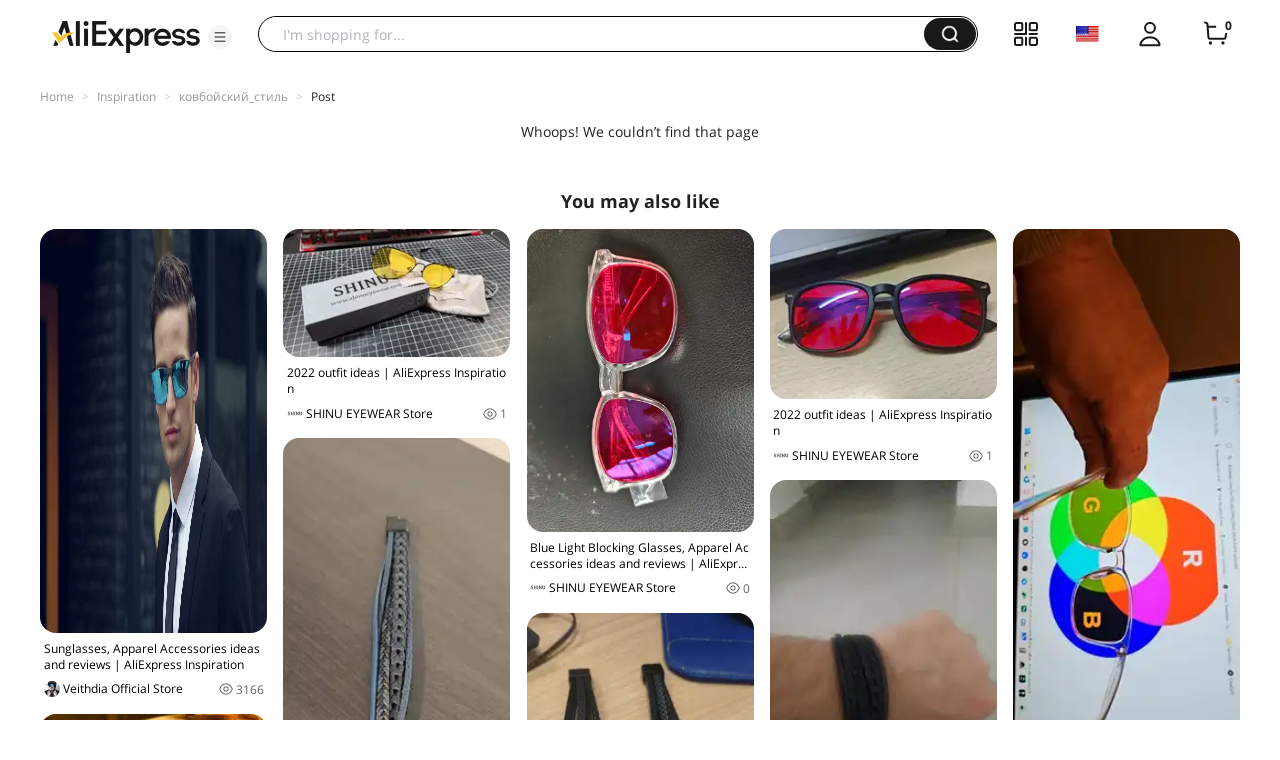

--- FILE ---
content_type: text/html;charset=UTF-8
request_url: https://star.aliexpress.com/post/50012839021830.html?type=6
body_size: 18240
content:

<!DOCTYPE html><html lang="en"><head><meta name="viewport" content="width=device-width, initial-scale=1.0, minimum-scale=1.0"/><meta name="aplus-exinfo" content="pid=Gnd8nt&amp;site=ae"/><meta name="data-spm" id="dataSpmAId" content="a2g0o"/><meta name="aplus-waiting" content="500"/><meta name="aplus-auto-exp-visible" content="0.2"/><meta name="aplus-auto-exp-duration" content="500"/><meta name="aplus-auto-exp" content="[{&#x27;logkey&#x27;:&#x27;/ae.pc_ctr.statweb_ae_ctr&#x27;,&#x27;tag&#x27;:&#x27;span&#x27;,&#x27;filter&#x27;:&#x27;data-exp-s&#x27;,&#x27;pkgSize&#x27;:10,&#x27;props&#x27;: [&#x27;st_page_id&#x27;,&#x27;ae_project_id&#x27;,&#x27;exp_page&#x27;,&#x27;exp_page_area&#x27;,&#x27;exp_type&#x27;,&#x27;exp_condition&#x27;,&#x27;exp_product&#x27;,&#x27;exp_attribute&#x27;,&#x27;exp_result_cnt&#x27;, &#x27;data-exp-s&#x27;, &#x27;ae_trace&#x27;, &#x27;biz_code&#x27;, &#x27;data-spm-anchor-id&#x27;]},
          {&#x27;logkey&#x27;:&#x27;/ae.pc_ctr.statweb_ae_ctr&#x27;,&#x27;tag&#x27;:&#x27;div&#x27;,&#x27;filter&#x27;:&#x27;data-exp-s&#x27;,&#x27;pkgSize&#x27;:10,&#x27;props&#x27;: [&#x27;st_page_id&#x27;,&#x27;ae_project_id&#x27;,&#x27;exp_page&#x27;,&#x27;exp_page_area&#x27;,&#x27;exp_type&#x27;,&#x27;exp_condition&#x27;,&#x27;exp_product&#x27;,&#x27;exp_attribute&#x27;,&#x27;exp_result_cnt&#x27;, &#x27;data-exp-s&#x27;, &#x27;ae_trace&#x27;, &#x27;biz_code&#x27;, &#x27;data-spm-anchor-id&#x27;]},
          {&#x27;logkey&#x27;:&#x27;/ae.pc_ctr.statweb_ae_ctr&#x27;,&#x27;tag&#x27;:&#x27;a&#x27;,&#x27;filter&#x27;:&#x27;data-exp-s&#x27;,&#x27;pkgSize&#x27;:10,&#x27;props&#x27;: [&#x27;st_page_id&#x27;,&#x27;ae_project_id&#x27;,&#x27;exp_page&#x27;,&#x27;exp_page_area&#x27;,&#x27;exp_type&#x27;,&#x27;exp_condition&#x27;,&#x27;exp_product&#x27;,&#x27;exp_attribute&#x27;,&#x27;exp_result_cnt&#x27;, &#x27;data-exp-s&#x27;, &#x27;ae_trace&#x27;, &#x27;biz_code&#x27;, &#x27;data-spm-anchor-id&#x27;]}
        ]"/><meta name="aplus-auto-clk" content="[
            {&#x27;logkey&#x27;:&#x27;/ae.pc_click.statweb_ae_click&#x27;,&#x27;tag&#x27;:&#x27;a&#x27;,&#x27;filter&#x27;:&#x27;data-clk&#x27;,&#x27;props&#x27;:[&#x27;st_page_id&#x27;,&#x27;ae_project_id&#x27;,&#x27;ae_page_type&#x27;,&#x27;ae_page_area&#x27;,&#x27;ae_button_type&#x27;,&#x27;ae_click_behavior&#x27;,&#x27;ae_object_type&#x27;,&#x27;ae_object_value&#x27;, &#x27;ae_trace&#x27;, &#x27;biz_code&#x27;]},
            {&#x27;logkey&#x27;:&#x27;/ae.pc_click.statweb_ae_click&#x27;,&#x27;tag&#x27;:&#x27;div&#x27;,&#x27;filter&#x27;:&#x27;data-clk&#x27;,&#x27;props&#x27;:[&#x27;st_page_id&#x27;,&#x27;ae_project_id&#x27;,&#x27;ae_page_type&#x27;,&#x27;ae_page_area&#x27;,&#x27;ae_button_type&#x27;,&#x27;ae_click_behavior&#x27;,&#x27;ae_object_type&#x27;,&#x27;ae_object_value&#x27;, &#x27;ae_trace&#x27;, &#x27;biz_code&#x27;]},
            {&#x27;logkey&#x27;:&#x27;/ae.pc_click.statweb_ae_click&#x27;,&#x27;tag&#x27;:&#x27;span&#x27;,&#x27;filter&#x27;:&#x27;data-clk&#x27;,&#x27;props&#x27;:[&#x27;st_page_id&#x27;,&#x27;ae_project_id&#x27;,&#x27;ae_page_type&#x27;,&#x27;ae_page_area&#x27;,&#x27;ae_button_type&#x27;,&#x27;ae_click_behavior&#x27;,&#x27;ae_object_type&#x27;,&#x27;ae_object_value&#x27;, &#x27;ae_trace&#x27;, &#x27;biz_code&#x27;]},
          ]"/><link rel="preconnect dns-prefetch" href="//acs.aliexpress.com"/><link rel="preconnect dns-prefetch" href="//fourier.taobao.com"/><link rel="preconnect dns-prefetch" href="//assets.alicdn.com"/><link rel="preconnect dns-prefetch" href="//g.alicdn.com"/><link rel="preconnect dns-prefetch" href="//ae01.alicdn.com"/><link rel="preconnect dns-prefetch" href="//gj.mmstat.com"/><link rel="preconnect dns-prefetch" href="//sc01.alicdn.com"/><link rel="preconnect dns-prefetch" href="//s.alicdn.com"/><link rel="preconnect dns-prefetch" href="//ae.mmstat.com"/>
      <title>Sunglasses,  Apparel Accessories ideas and reviews | AliExpress Inspiration</title>
      <meta name="title" content="Sunglasses,  Apparel Accessories ideas and reviews | AliExpress Inspiration"/>
      <meta name="description" content="Get Sunglasses ideas and inspiration. See  and authentic product reviews. Shop for affordable Eyewear & Accessories collection at Aliexpress.com."/>
      <meta name="keywords" content="ковбойский_стиль,модный,стиль"/>
      <meta property="og:type" content="article"/>
      <meta property="og:url" content="https://star.aliexpress.com/post/50012839021830.html?type=6"/>
      <meta property="og:title" content="Sunglasses,  Apparel Accessories ideas and reviews | AliExpress Inspiration"/>
      <meta property="og:image" content="https://ae-pic-a1.aliexpress-media.com/kf/UT8tYNyXPtXXXagOFbXy.jpg" height="768" width="512"/>
      <meta property="og:description" content="Get Sunglasses ideas and inspiration. See  and authentic product reviews. Shop for affordable Eyewear & Accessories collection at Aliexpress.com."/>
      <link rel="canonical" href="https://star.aliexpress.com/post/50012839021830.html?type=6" />
      <meta name="robots" content="noindex" />
    <link rel="preload" as="image" href="https://ae-pic-a1.aliexpress-media.com/kf/UT8tYNyXPtXXXagOFbXy.jpg" /><script>(function p(e=!0,t){window._page_config_={loader:{aplus:!0,gdpr:!1}},window._msite_header_config_={diaplays:["BackOrEmpty","CategoryMore","LargeLogo"],actions:["SearchIcon","Account","Shop"]}})(false, {"env":"prod","locale":"en_US","lang":"en","basePath":"ae-dida/content-post2","pathname":"/post/50012839021830.html","host":"star.aliexpress.com","query":{"type":"6"},"platform":"pc","params":{},"grayRate":10,"crawler":false});</script><meta property="ae:reload_path" content=""/><link rel="stylesheet" type="text/css" href="//assets.aliexpress-media.com/g/ae-dida/content-post2/3.1.3/index.css" crossorigin="anonymous"/><script>window._dida_config_ = {"pageVersion":"29e275bc762c6cb82ad9b811e8b53f26","pageName":"content-post2","data":{}};/*!-->init-data-start--*/
window._dida_config_._init_data_= { data: {"hierarchy":{"root":"root","structure":{"root":["SeoPostDetailsModel_3236","appEnter_3235","SeoPostRecommendModel_3434"]}},"data":{"root":{"id":0,"type":"root","fields":{"response":{"titleTrans":"Cute image for every day","seoMetaTagVO":{"keywords":"ковбойский_стиль,модный,стиль","description":"Get Sunglasses ideas and inspiration. See  and authentic product reviews. Shop for affordable Eyewear \u0026 Accessories collection at Aliexpress.com.","title":"Sunglasses,  Apparel Accessories ideas and reviews | AliExpress Inspiration","class":"com.aliexpress.ugcopen.vo.label.SeoMetaTagVO"},"memberseq":185005830,"subPostVOList":[{"feedBackWithImageList":[{"buyerEval":100,"evalDate":"12 Sep 2025","imageNames":["https://ae01.alicdn.com/kf/Abc1c3331b80c4e37a6b85c10af6866e9S.jpeg","https://ae01.alicdn.com/kf/A4229f2efd61e432f993467327e03faf96.jpeg","https://ae01.alicdn.com/kf/Abf0639ea2cfb4f7c94aac97f02957953E.jpeg"],"evalContent":"все соответствует описанию. беру второй раз. хорошо носится. отлично предыдущие очки прожили в машине 5 лет. хорошо защищают при поездках. блики солнца убирают полностью.","buyerName":"M***r","version":"0.0.0","buyerCountry":"BY","evalId":"50191794438597695","multiContent":"Everything matches the description. This is my second time buying. It wears well. The previous glasses lasted perfectly in the car for 5 years. They protect well during trips. They completely block out the sun's glare.","class":"com.aliexpress.evaluation.core.read.dto.search.EvaluationWithImageDTO","skuInfo":"Lenses Color:C03 Black G15 "}],"productVO":{"title":"MERRYS Men Polarized Sunglasses Night Vision Driving Sunglasses 100% UV400 Sunglasses","displayPrice":"US $5.21","storeUrl":"https://www.aliexpress.com/store/1100550397","storeName":"MERRY'S official store","categoryIdList":[200000297,200000440,33902],"class":"com.aliexpress.ugcopen.vo.ProductVO","saveAmount":"US $3.47","isBillionSubsidyItem":false,"categoryNameList":["Apparel Accessories","Eyewear \u0026 Accessories","Sunglasses"],"feedBack":0,"productId":2251832141505674,"orderCount":0,"originDisplayPrice":"US $8.68","mainPicUrl":"https://ae-pic-a1.aliexpress-media.com/kf/HTB1Dt.1JFXXXXaYXVXXq6xXFXXX7.jpg","storeId":1100550397,"mobileDisplayPrice":"US $5.21","minPriceDiscount":"40%","imageURLs":["https://ae-pic-a1.aliexpress-media.com/kf/HTB1Dt.1JFXXXXaYXVXXq6xXFXXX7.jpg","https://ae-pic-a1.aliexpress-media.com/kf/HTB1ApQvJpXXXXXSXVXXq6xXFXXX7.jpg","https://ae-pic-a1.aliexpress-media.com/kf/HTB1k3ooJpXXXXc9XVXXq6xXFXXXs.jpg","https://ae-pic-a1.aliexpress-media.com/kf/HTB1eDknJpXXXXXnaXXXq6xXFXXXp.jpg","https://ae-pic-a1.aliexpress-media.com/kf/HTB1QkkKJpXXXXXUXpXXq6xXFXXXg.jpg","https://ae-pic-a1.aliexpress-media.com/kf/HTB1sgUnJpXXXXaKXVXXq6xXFXXXv.jpg"],"maxPrice":5.21,"maxCurrency":"USD","productUrl":"https://www.aliexpress.com/item/2251832141505674.html?pdp_npi=5%2540dis%2521USD%2521%2521%2521%2521%25218.68%25215.21%2521%25402103136317691877128734616e77b8%252163988875248%2521fe%2521US%25210%2521%25211%25210","status":1},"type":20,"feedBackDTO":{"imageEvaTotalNum":1,"evaList":[{"buyerEval":100,"downVoteCount":0,"logistics":"AliExpress Standard Shipping","buyerFeedback":"все соответствует описанию. беру второй раз. хорошо носится. отлично предыдущие очки прожили в машине 5 лет. хорошо защищают при поездках. блики солнца убирают полностью.","buyerProductFeedBack":"","class":"com.aliexpress.evaluation.core.read.dto.search.MobileEvaluationItemDTO","images":["https://ae01.alicdn.com/kf/Abc1c3331b80c4e37a6b85c10af6866e9S.jpeg","https://ae01.alicdn.com/kf/A4229f2efd61e432f993467327e03faf96.jpeg","https://ae01.alicdn.com/kf/Abf0639ea2cfb4f7c94aac97f02957953E.jpeg"],"evalDate":"12 Sep 2025","buyerGender":"M","buyerName":"M***r","buyerAddFbDays":0,"buyerCountry":"BY","evaluationId":"50191794438597695","buyerTranslationFeedback":"Everything matches the description. This is my second time buying. It wears well. The previous glasses lasted perfectly in the car for 5 years. They protect well during trips. They completely block out the sun's glare.","buyerAddFbContent":"","anonymous":false,"buyerFbType":{"sourceLang":"en","typeTranslationAccepted":"crowdsourcing","class":"com.aliexpress.evaluation.core.read.dto.evaluation.EvaluationType","crowdSourcingPersonName":"AliExpress Shopper"},"thumbnails":["http://ae01.alicdn.com/kf/Abc1c3331b80c4e37a6b85c10af6866e9S.jpeg_220x220.jpeg","http://ae01.alicdn.com/kf/A4229f2efd61e432f993467327e03faf96.jpeg_220x220.jpeg","http://ae01.alicdn.com/kf/Abf0639ea2cfb4f7c94aac97f02957953E.jpeg_220x220.jpeg"],"buyerHeadPortrait":"http://ae01.alicdn.com/kf/UTB8zXvwkVfFXKJk43Otq6xIPFXaj.jpg_220x220.jpg","skuInfo":"Lenses Color:C03 Black G15","upVoteCount":0,"status":"1"},{"buyerEval":100,"downVoteCount":0,"logistics":"AliExpress Standard Shipping","buyerFeedback":"отличный товар беру не первый раз.очень нравится.вожу авто в них.","buyerProductFeedBack":"","class":"com.aliexpress.evaluation.core.read.dto.search.MobileEvaluationItemDTO","evalDate":"15 Aug 2025","buyerName":"А***а","buyerAddFbDays":0,"buyerCountry":"RU","evaluationId":"50186836356857971","buyerTranslationFeedback":"Excellent product, not the first time I've bought it. I really like it. I drive my car in them.","buyerAddFbContent":"","anonymous":false,"buyerFbType":{"sourceLang":"en","typeTranslationAccepted":"crowdsourcing","class":"com.aliexpress.evaluation.core.read.dto.evaluation.EvaluationType","crowdSourcingPersonName":"AliExpress Shopper"},"buyerHeadPortrait":"http://ae01.alicdn.com/kf/UTB8zmZ5l9bIXKJkSaef761asXXaF.png_220x220.png","skuInfo":"Lenses Color:C04 Gray Night","upVoteCount":0,"status":"1"}],"showInterlocution":true,"evaTotalNum":52,"imageEvaList":[{"class":"com.aliexpress.evaluation.core.read.dto.search.MobileEvaluationItemDTO","images":["https://ae01.alicdn.com/kf/Abc1c3331b80c4e37a6b85c10af6866e9S.jpeg","https://ae01.alicdn.com/kf/A4229f2efd61e432f993467327e03faf96.jpeg","https://ae01.alicdn.com/kf/Abf0639ea2cfb4f7c94aac97f02957953E.jpeg"],"buyerAddFbDays":0,"thumbnails":["http://ae01.alicdn.com/kf/Abc1c3331b80c4e37a6b85c10af6866e9S.jpeg_220x220.jpeg","http://ae01.alicdn.com/kf/A4229f2efd61e432f993467327e03faf96.jpeg_220x220.jpeg","http://ae01.alicdn.com/kf/Abf0639ea2cfb4f7c94aac97f02957953E.jpeg_220x220.jpeg"]}],"impressionDTOList":[{"emotion":0,"num":8,"id":"1000665812:1000716074","class":"com.aliexpress.evaluation.core.read.dto.search.EvaluationImpressionDTO","content":"Sun protection : Fast"},{"emotion":0,"num":11,"id":"1900638107:1500325947","class":"com.aliexpress.evaluation.core.read.dto.search.EvaluationImpressionDTO","content":"Quality : Fits ok "},{"emotion":0,"num":13,"id":"1000565596:1500325947","class":"com.aliexpress.evaluation.core.read.dto.search.EvaluationImpressionDTO","content":"Design : Fits ok "},{"emotion":1,"productId":2251832141505674,"num":3,"id":"13805796","class":"com.aliexpress.evaluation.core.read.dto.search.EvaluationImpressionDTO","content":"excellent quality"},{"emotion":1,"productId":2251832141505674,"num":2,"id":"13805791","class":"com.aliexpress.evaluation.core.read.dto.search.EvaluationImpressionDTO","content":"durable construction"},{"emotion":1,"productId":2251832141505674,"num":2,"id":"13805800","class":"com.aliexpress.evaluation.core.read.dto.search.EvaluationImpressionDTO","content":"reliable performance"},{"emotion":1,"productId":2251832141505674,"num":1,"id":"13805790","class":"com.aliexpress.evaluation.core.read.dto.search.EvaluationImpressionDTO","content":"matches description"},{"emotion":1,"productId":2251832141505674,"num":1,"id":"13805792","class":"com.aliexpress.evaluation.core.read.dto.search.EvaluationImpressionDTO","content":"effective glare protection"},{"emotion":0,"productId":2251832141505674,"num":1,"id":"13805795","class":"com.aliexpress.evaluation.core.read.dto.search.EvaluationImpressionDTO","content":"adequate"}],"class":"com.aliexpress.evaluation.core.read.dto.search.MobileProductDetailEvaluationResultDTO","version":"0.0.0"},"rank":102,"class":"com.aliexpress.ugcopen.vo.SubPostVO"},{"collageImageMediaVO":{"bigImageUrl":"https://ae-pic-a1.aliexpress-media.com/kf/UT8tYNyXPtXXXagOFbXy.jpg","imageUrl":"https://ae-pic-a1.aliexpress-media.com/kf/UT8tYNyXPtXXXagOFbXy.jpg","width":512,"class":"com.aliexpress.ugcopen.vo.CollageImageMediaVO","labels":[{"offsetX":"45.25","offsetY":"62.83","productId":32613379020,"name":"белые джинсы","class":"com.aliexpress.ugcopen.vo.CollageImageMediaVO$LabelMediaData"},{"offsetX":"53.75","offsetY":"91.50","productId":32585056240,"name":"ботинки","class":"com.aliexpress.ugcopen.vo.CollageImageMediaVO$LabelMediaData"},{"offsetX":"29.25","offsetY":"46.67","productId":32581996714,"name":"джинсовка","class":"com.aliexpress.ugcopen.vo.CollageImageMediaVO$LabelMediaData"},{"offsetX":"39.75","offsetY":"55.33","productId":32676900206,"name":"футболка","class":"com.aliexpress.ugcopen.vo.CollageImageMediaVO$LabelMediaData"},{"offsetX":"45.75","offsetY":"29.50","productId":32327820426,"name":"очки-авиаторы","class":"com.aliexpress.ugcopen.vo.CollageImageMediaVO$LabelMediaData"}],"height":768},"type":9,"rank":0,"class":"com.aliexpress.ugcopen.vo.SubPostVO"}],"likeCount":10,"features":{},"supportShare":true,"viewCountText":"1 views","postId":50012839021830,"commentCount":4,"mediaMaxHeight":0,"likeCountText":"10","likeByMe":false,"themeIds":"10","shareUrl":"aecmd://webapp/share?url=https%3A%2F%2Fstar.aliexpress.com%2Fpost%2F50012839021830%3Ftype%3D6%26detailStyle%3D3\u0026useCustomType=2\u0026bizType=FeedPostDetail\u0026spreadType=images\u0026title=See more shopping ideas on Feed\nМилый образ на #Aliexpressfeed\u0026content=See more shopping ideas on Feed\nМилый образ на #Aliexpressfeed\u0026imageUrl=UT8tYNyXPtXXXagOFbXy.jpg","mainPicVO":{"imageUrl":"https://ae-pic-a1.aliexpress-media.com/kf/UT8tYNyXPtXXXagOFbXy.jpg","width":512,"class":"com.aliexpress.ugcopen.vo.ImageMediaVO","height":768},"commentVOList":[],"hashTagList":["ковбойский_стиль","модный","стиль"],"status":0,"summaryTrans":"I love to dress simply, but stylish. Most girls can collect this image. On the one hand, things are absolutely ordinary, but on the other, together they look cute and beautiful.","hashTagMap":{"ковбойский_стиль":"393761","стиль":"400990","модный":"null"},"relatedHashTagList":[{"hashtagId":567125,"detailUrl":"https://star.aliexpress.com/hashtag/567125.html","class":"com.aliexpress.ugcopen.vo.PostHashtagVO","hashtag":"#fashionlook"},{"hashtagId":573784,"detailUrl":"https://star.aliexpress.com/hashtag/573784.html","class":"com.aliexpress.ugcopen.vo.PostHashtagVO","hashtag":"#health"},{"hashtagId":419456,"detailUrl":"https://star.aliexpress.com/hashtag/419456.html","class":"com.aliexpress.ugcopen.vo.PostHashtagVO","hashtag":"#lovefashion"},{"hashtagId":484200,"detailUrl":"https://star.aliexpress.com/hashtag/484200.html","class":"com.aliexpress.ugcopen.vo.PostHashtagVO","hashtag":"#mamapost"},{"hashtagId":240202,"detailUrl":"https://star.aliexpress.com/hashtag/240202.html","class":"com.aliexpress.ugcopen.vo.PostHashtagVO","hashtag":"#my_fashion"},{"hashtagId":2667,"detailUrl":"https://star.aliexpress.com/hashtag/2667.html","class":"com.aliexpress.ugcopen.vo.PostHashtagVO","hashtag":"#quality"},{"hashtagId":280241,"detailUrl":"https://star.aliexpress.com/hashtag/280241.html","class":"com.aliexpress.ugcopen.vo.PostHashtagVO","hashtag":"#RECOMMENDED"},{"hashtagId":439510,"detailUrl":"https://star.aliexpress.com/hashtag/439510.html","class":"com.aliexpress.ugcopen.vo.PostHashtagVO","hashtag":"#cosmetics"},{"hashtagId":50001375083,"detailUrl":"https://star.aliexpress.com/hashtag/50001375083.html","class":"com.aliexpress.ugcopen.vo.PostHashtagVO","hashtag":"#s925"},{"hashtagId":591757,"detailUrl":"https://star.aliexpress.com/hashtag/591757.html","class":"com.aliexpress.ugcopen.vo.PostHashtagVO","hashtag":"#fashion "},{"hashtagId":428195,"detailUrl":"https://star.aliexpress.com/hashtag/428195.html","class":"com.aliexpress.ugcopen.vo.PostHashtagVO","hashtag":"#kids"},{"hashtagId":508760,"detailUrl":"https://star.aliexpress.com/hashtag/508760.html","class":"com.aliexpress.ugcopen.vo.PostHashtagVO","hashtag":"#MakeUp"},{"hashtagId":294006,"detailUrl":"https://star.aliexpress.com/hashtag/294006.html","class":"com.aliexpress.ugcopen.vo.PostHashtagVO","hashtag":"autumn"},{"hashtagId":6000013788004,"detailUrl":"https://star.aliexpress.com/hashtag/6000013788004.html","class":"com.aliexpress.ugcopen.vo.PostHashtagVO","hashtag":"homehacks "},{"hashtagId":451528,"detailUrl":"https://star.aliexpress.com/hashtag/451528.html","class":"com.aliexpress.ugcopen.vo.PostHashtagVO","hashtag":"#summer_look"},{"hashtagId":513578,"detailUrl":"https://star.aliexpress.com/hashtag/513578.html","class":"com.aliexpress.ugcopen.vo.PostHashtagVO","hashtag":"#watches"},{"hashtagId":568836,"detailUrl":"https://star.aliexpress.com/hashtag/568836.html","class":"com.aliexpress.ugcopen.vo.PostHashtagVO","hashtag":"#aliexpress"},{"hashtagId":566122,"detailUrl":"https://star.aliexpress.com/hashtag/566122.html","class":"com.aliexpress.ugcopen.vo.PostHashtagVO","hashtag":"#aliexpress."},{"hashtagId":417797,"detailUrl":"https://star.aliexpress.com/hashtag/417797.html","class":"com.aliexpress.ugcopen.vo.PostHashtagVO","hashtag":"#beauty_care"},{"hashtagId":439460,"detailUrl":"https://star.aliexpress.com/hashtag/439460.html","class":"com.aliexpress.ugcopen.vo.PostHashtagVO","hashtag":"#brush"},{"hashtagId":8000003465018,"detailUrl":"https://star.aliexpress.com/hashtag/8000003465018.html","class":"com.aliexpress.ugcopen.vo.PostHashtagVO","hashtag":"SurprisingShoppingIdeas"},{"hashtagId":436723,"detailUrl":"https://star.aliexpress.com/hashtag/436723.html","class":"com.aliexpress.ugcopen.vo.PostHashtagVO","hashtag":"#bodycon"},{"hashtagId":437070,"detailUrl":"https://star.aliexpress.com/hashtag/437070.html","class":"com.aliexpress.ugcopen.vo.PostHashtagVO","hashtag":"#daily_look,"},{"hashtagId":50001366535,"detailUrl":"https://star.aliexpress.com/hashtag/50001366535.html","class":"com.aliexpress.ugcopen.vo.PostHashtagVO","hashtag":"#daybyday"},{"hashtagId":507724,"detailUrl":"https://star.aliexpress.com/hashtag/507724.html","class":"com.aliexpress.ugcopen.vo.PostHashtagVO","hashtag":"#dresstoimpress"},{"hashtagId":505431,"detailUrl":"https://star.aliexpress.com/hashtag/505431.html","class":"com.aliexpress.ugcopen.vo.PostHashtagVO","hashtag":"#good"},{"hashtagId":418891,"detailUrl":"https://star.aliexpress.com/hashtag/418891.html","class":"com.aliexpress.ugcopen.vo.PostHashtagVO","hashtag":"#good_buy"},{"hashtagId":428028,"detailUrl":"https://star.aliexpress.com/hashtag/428028.html","class":"com.aliexpress.ugcopen.vo.PostHashtagVO","hashtag":"#hoodie"},{"hashtagId":505803,"detailUrl":"https://star.aliexpress.com/hashtag/505803.html","class":"com.aliexpress.ugcopen.vo.PostHashtagVO","hashtag":"#kid"},{"hashtagId":440696,"detailUrl":"https://star.aliexpress.com/hashtag/440696.html","class":"com.aliexpress.ugcopen.vo.PostHashtagVO","hashtag":"#lips"}],"detailStyle":3,"title":"Милый образ на каждый день","locale":"ru_RU","commentCountText":"4","repostCount":0,"viewCount":1,"inverseFeedback":{"reportUrl":"https://m.aliexpress.com/p/complaint-center/index.html#/complaint/reportContent_notlogin?reportType=FEED\u0026feedId=50012839021830\u0026_lang=en_US","class":"com.aliexpress.ugcopen.vo.InverseFeedbackVO"},"repostCountText":"","summary":"Обожаю одеваться просто,но стильно. Большинство девушек могут собрать такой образ. С одной стороны, вещи абсолютно обычные,но с другой,вместе они выглядят мило и красиво.","postAuthorVO":{"followedByMe":false,"nickName":"CarolineED","memberSnapshotVO":{"country":"RU","gender":"F","fansCount":163,"followedByMe":false,"class":"com.aliexpress.ugcopen.vo.MemberSnapshotVO","memberCode":"jZdwMrjvka6GK7g","memberSeq":0,"nickName":"CarolineED","avatar":"https://ae-pic-a1.aliexpress-media.com/kf/UTB88GdlrCnEXKJk43Ubq6zLppXau.jpg"},"followCountText":"163 followers","avatar":"https://ae-pic-a1.aliexpress-media.com/kf/UTB88GdlrCnEXKJk43Ubq6zLppXau.jpg","userType":10,"class":"com.aliexpress.ugcopen.vo.AuthorVO"},"apptype":6,"localeGroup":"ru","createTime":1470325640837,"costTime":369,"crawler":false},"seoLabels":"\n      \u003ctitle\u003eSunglasses,  Apparel Accessories ideas and reviews | AliExpress Inspiration\u003c/title\u003e\n      \u003cmeta name=\"title\" content=\"Sunglasses,  Apparel Accessories ideas and reviews | AliExpress Inspiration\"/\u003e\n      \u003cmeta name=\"description\" content=\"Get Sunglasses ideas and inspiration. See  and authentic product reviews. Shop for affordable Eyewear \u0026 Accessories collection at Aliexpress.com.\"/\u003e\n      \u003cmeta name=\"keywords\" content=\"ковбойский_стиль,модный,стиль\"/\u003e\n      \u003cmeta property=\"og:type\" content=\"article\"/\u003e\n      \u003cmeta property=\"og:url\" content=\"https://star.aliexpress.com/post/50012839021830.html?type=6\"/\u003e\n      \u003cmeta property=\"og:title\" content=\"Sunglasses,  Apparel Accessories ideas and reviews | AliExpress Inspiration\"/\u003e\n      \u003cmeta property=\"og:image\" content=\"https://ae-pic-a1.aliexpress-media.com/kf/UT8tYNyXPtXXXagOFbXy.jpg\" height=\"768\" width=\"512\"/\u003e\n      \u003cmeta property=\"og:description\" content=\"Get Sunglasses ideas and inspiration. See  and authentic product reviews. Shop for affordable Eyewear \u0026 Accessories collection at Aliexpress.com.\"/\u003e\n      \u003clink rel=\"canonical\" href=\"https://star.aliexpress.com/post/50012839021830.html?type=6\" /\u003e\n      \u003cmeta name=\"robots\" content=\"noindex\" /\u003e\n    ","preloadImageLink":"\u003clink rel=\"preload\" as=\"image\" href=\"https://ae-pic-a1.aliexpress-media.com/kf/UT8tYNyXPtXXXagOFbXy.jpg\" /\u003e"}},"SeoPostDetailsModel_3236":{"id":3236,"type":"SeoPostDetailsModel","fields":{"response":{"titleTrans":"Cute image for every day","seoMetaTagVO":{"keywords":"ковбойский_стиль,модный,стиль","description":"Get Sunglasses ideas and inspiration. See  and authentic product reviews. Shop for affordable Eyewear \u0026 Accessories collection at Aliexpress.com.","title":"Sunglasses,  Apparel Accessories ideas and reviews | AliExpress Inspiration","class":"com.aliexpress.ugcopen.vo.label.SeoMetaTagVO"},"memberseq":185005830,"subPostVOList":[{"feedBackWithImageList":[{"buyerEval":100,"evalDate":"12 Sep 2025","imageNames":["https://ae01.alicdn.com/kf/Abc1c3331b80c4e37a6b85c10af6866e9S.jpeg","https://ae01.alicdn.com/kf/A4229f2efd61e432f993467327e03faf96.jpeg","https://ae01.alicdn.com/kf/Abf0639ea2cfb4f7c94aac97f02957953E.jpeg"],"evalContent":"все соответствует описанию. беру второй раз. хорошо носится. отлично предыдущие очки прожили в машине 5 лет. хорошо защищают при поездках. блики солнца убирают полностью.","buyerName":"M***r","version":"0.0.0","buyerCountry":"BY","evalId":"50191794438597695","multiContent":"Everything matches the description. This is my second time buying. It wears well. The previous glasses lasted perfectly in the car for 5 years. They protect well during trips. They completely block out the sun's glare.","class":"com.aliexpress.evaluation.core.read.dto.search.EvaluationWithImageDTO","skuInfo":"Lenses Color:C03 Black G15 "}],"productVO":{"title":"MERRYS Men Polarized Sunglasses Night Vision Driving Sunglasses 100% UV400 Sunglasses","displayPrice":"US $5.21","storeUrl":"https://www.aliexpress.com/store/1100550397","storeName":"MERRY'S official store","categoryIdList":[200000297,200000440,33902],"class":"com.aliexpress.ugcopen.vo.ProductVO","saveAmount":"US $3.47","isBillionSubsidyItem":false,"categoryNameList":["Apparel Accessories","Eyewear \u0026 Accessories","Sunglasses"],"feedBack":0,"productId":2251832141505674,"orderCount":0,"originDisplayPrice":"US $8.68","mainPicUrl":"https://ae-pic-a1.aliexpress-media.com/kf/HTB1Dt.1JFXXXXaYXVXXq6xXFXXX7.jpg","storeId":1100550397,"mobileDisplayPrice":"US $5.21","minPriceDiscount":"40%","imageURLs":["https://ae-pic-a1.aliexpress-media.com/kf/HTB1Dt.1JFXXXXaYXVXXq6xXFXXX7.jpg","https://ae-pic-a1.aliexpress-media.com/kf/HTB1ApQvJpXXXXXSXVXXq6xXFXXX7.jpg","https://ae-pic-a1.aliexpress-media.com/kf/HTB1k3ooJpXXXXc9XVXXq6xXFXXXs.jpg","https://ae-pic-a1.aliexpress-media.com/kf/HTB1eDknJpXXXXXnaXXXq6xXFXXXp.jpg","https://ae-pic-a1.aliexpress-media.com/kf/HTB1QkkKJpXXXXXUXpXXq6xXFXXXg.jpg","https://ae-pic-a1.aliexpress-media.com/kf/HTB1sgUnJpXXXXaKXVXXq6xXFXXXv.jpg"],"maxPrice":5.21,"maxCurrency":"USD","productUrl":"https://www.aliexpress.com/item/2251832141505674.html?pdp_npi=5%2540dis%2521USD%2521%2521%2521%2521%25218.68%25215.21%2521%25402103136317691877128734616e77b8%252163988875248%2521fe%2521US%25210%2521%25211%25210","status":1},"type":20,"feedBackDTO":{"imageEvaTotalNum":1,"evaList":[{"buyerEval":100,"downVoteCount":0,"logistics":"AliExpress Standard Shipping","buyerFeedback":"все соответствует описанию. беру второй раз. хорошо носится. отлично предыдущие очки прожили в машине 5 лет. хорошо защищают при поездках. блики солнца убирают полностью.","buyerProductFeedBack":"","class":"com.aliexpress.evaluation.core.read.dto.search.MobileEvaluationItemDTO","images":["https://ae01.alicdn.com/kf/Abc1c3331b80c4e37a6b85c10af6866e9S.jpeg","https://ae01.alicdn.com/kf/A4229f2efd61e432f993467327e03faf96.jpeg","https://ae01.alicdn.com/kf/Abf0639ea2cfb4f7c94aac97f02957953E.jpeg"],"evalDate":"12 Sep 2025","buyerGender":"M","buyerName":"M***r","buyerAddFbDays":0,"buyerCountry":"BY","evaluationId":"50191794438597695","buyerTranslationFeedback":"Everything matches the description. This is my second time buying. It wears well. The previous glasses lasted perfectly in the car for 5 years. They protect well during trips. They completely block out the sun's glare.","buyerAddFbContent":"","anonymous":false,"buyerFbType":{"sourceLang":"en","typeTranslationAccepted":"crowdsourcing","class":"com.aliexpress.evaluation.core.read.dto.evaluation.EvaluationType","crowdSourcingPersonName":"AliExpress Shopper"},"thumbnails":["http://ae01.alicdn.com/kf/Abc1c3331b80c4e37a6b85c10af6866e9S.jpeg_220x220.jpeg","http://ae01.alicdn.com/kf/A4229f2efd61e432f993467327e03faf96.jpeg_220x220.jpeg","http://ae01.alicdn.com/kf/Abf0639ea2cfb4f7c94aac97f02957953E.jpeg_220x220.jpeg"],"buyerHeadPortrait":"http://ae01.alicdn.com/kf/UTB8zXvwkVfFXKJk43Otq6xIPFXaj.jpg_220x220.jpg","skuInfo":"Lenses Color:C03 Black G15","upVoteCount":0,"status":"1"},{"buyerEval":100,"downVoteCount":0,"logistics":"AliExpress Standard Shipping","buyerFeedback":"отличный товар беру не первый раз.очень нравится.вожу авто в них.","buyerProductFeedBack":"","class":"com.aliexpress.evaluation.core.read.dto.search.MobileEvaluationItemDTO","evalDate":"15 Aug 2025","buyerName":"А***а","buyerAddFbDays":0,"buyerCountry":"RU","evaluationId":"50186836356857971","buyerTranslationFeedback":"Excellent product, not the first time I've bought it. I really like it. I drive my car in them.","buyerAddFbContent":"","anonymous":false,"buyerFbType":{"sourceLang":"en","typeTranslationAccepted":"crowdsourcing","class":"com.aliexpress.evaluation.core.read.dto.evaluation.EvaluationType","crowdSourcingPersonName":"AliExpress Shopper"},"buyerHeadPortrait":"http://ae01.alicdn.com/kf/UTB8zmZ5l9bIXKJkSaef761asXXaF.png_220x220.png","skuInfo":"Lenses Color:C04 Gray Night","upVoteCount":0,"status":"1"}],"showInterlocution":true,"evaTotalNum":52,"imageEvaList":[{"class":"com.aliexpress.evaluation.core.read.dto.search.MobileEvaluationItemDTO","images":["https://ae01.alicdn.com/kf/Abc1c3331b80c4e37a6b85c10af6866e9S.jpeg","https://ae01.alicdn.com/kf/A4229f2efd61e432f993467327e03faf96.jpeg","https://ae01.alicdn.com/kf/Abf0639ea2cfb4f7c94aac97f02957953E.jpeg"],"buyerAddFbDays":0,"thumbnails":["http://ae01.alicdn.com/kf/Abc1c3331b80c4e37a6b85c10af6866e9S.jpeg_220x220.jpeg","http://ae01.alicdn.com/kf/A4229f2efd61e432f993467327e03faf96.jpeg_220x220.jpeg","http://ae01.alicdn.com/kf/Abf0639ea2cfb4f7c94aac97f02957953E.jpeg_220x220.jpeg"]}],"impressionDTOList":[{"emotion":0,"num":8,"id":"1000665812:1000716074","class":"com.aliexpress.evaluation.core.read.dto.search.EvaluationImpressionDTO","content":"Sun protection : Fast"},{"emotion":0,"num":11,"id":"1900638107:1500325947","class":"com.aliexpress.evaluation.core.read.dto.search.EvaluationImpressionDTO","content":"Quality : Fits ok "},{"emotion":0,"num":13,"id":"1000565596:1500325947","class":"com.aliexpress.evaluation.core.read.dto.search.EvaluationImpressionDTO","content":"Design : Fits ok "},{"emotion":1,"productId":2251832141505674,"num":3,"id":"13805796","class":"com.aliexpress.evaluation.core.read.dto.search.EvaluationImpressionDTO","content":"excellent quality"},{"emotion":1,"productId":2251832141505674,"num":2,"id":"13805791","class":"com.aliexpress.evaluation.core.read.dto.search.EvaluationImpressionDTO","content":"durable construction"},{"emotion":1,"productId":2251832141505674,"num":2,"id":"13805800","class":"com.aliexpress.evaluation.core.read.dto.search.EvaluationImpressionDTO","content":"reliable performance"},{"emotion":1,"productId":2251832141505674,"num":1,"id":"13805790","class":"com.aliexpress.evaluation.core.read.dto.search.EvaluationImpressionDTO","content":"matches description"},{"emotion":1,"productId":2251832141505674,"num":1,"id":"13805792","class":"com.aliexpress.evaluation.core.read.dto.search.EvaluationImpressionDTO","content":"effective glare protection"},{"emotion":0,"productId":2251832141505674,"num":1,"id":"13805795","class":"com.aliexpress.evaluation.core.read.dto.search.EvaluationImpressionDTO","content":"adequate"}],"class":"com.aliexpress.evaluation.core.read.dto.search.MobileProductDetailEvaluationResultDTO","version":"0.0.0"},"rank":102,"class":"com.aliexpress.ugcopen.vo.SubPostVO"},{"collageImageMediaVO":{"bigImageUrl":"https://ae-pic-a1.aliexpress-media.com/kf/UT8tYNyXPtXXXagOFbXy.jpg","imageUrl":"https://ae-pic-a1.aliexpress-media.com/kf/UT8tYNyXPtXXXagOFbXy.jpg","width":512,"class":"com.aliexpress.ugcopen.vo.CollageImageMediaVO","labels":[{"offsetX":"45.25","offsetY":"62.83","productId":32613379020,"name":"белые джинсы","class":"com.aliexpress.ugcopen.vo.CollageImageMediaVO$LabelMediaData"},{"offsetX":"53.75","offsetY":"91.50","productId":32585056240,"name":"ботинки","class":"com.aliexpress.ugcopen.vo.CollageImageMediaVO$LabelMediaData"},{"offsetX":"29.25","offsetY":"46.67","productId":32581996714,"name":"джинсовка","class":"com.aliexpress.ugcopen.vo.CollageImageMediaVO$LabelMediaData"},{"offsetX":"39.75","offsetY":"55.33","productId":32676900206,"name":"футболка","class":"com.aliexpress.ugcopen.vo.CollageImageMediaVO$LabelMediaData"},{"offsetX":"45.75","offsetY":"29.50","productId":32327820426,"name":"очки-авиаторы","class":"com.aliexpress.ugcopen.vo.CollageImageMediaVO$LabelMediaData"}],"height":768},"type":9,"rank":0,"class":"com.aliexpress.ugcopen.vo.SubPostVO"}],"likeCount":10,"features":{},"supportShare":true,"viewCountText":"1 views","postId":50012839021830,"commentCount":4,"mediaMaxHeight":0,"likeCountText":"10","likeByMe":false,"themeIds":"10","shareUrl":"aecmd://webapp/share?url=https%3A%2F%2Fstar.aliexpress.com%2Fpost%2F50012839021830%3Ftype%3D6%26detailStyle%3D3\u0026useCustomType=2\u0026bizType=FeedPostDetail\u0026spreadType=images\u0026title=See more shopping ideas on Feed\nМилый образ на #Aliexpressfeed\u0026content=See more shopping ideas on Feed\nМилый образ на #Aliexpressfeed\u0026imageUrl=UT8tYNyXPtXXXagOFbXy.jpg","mainPicVO":{"imageUrl":"https://ae-pic-a1.aliexpress-media.com/kf/UT8tYNyXPtXXXagOFbXy.jpg","width":512,"class":"com.aliexpress.ugcopen.vo.ImageMediaVO","height":768},"commentVOList":[],"hashTagList":["ковбойский_стиль","модный","стиль"],"status":0,"summaryTrans":"I love to dress simply, but stylish. Most girls can collect this image. On the one hand, things are absolutely ordinary, but on the other, together they look cute and beautiful.","hashTagMap":{"ковбойский_стиль":"393761","стиль":"400990","модный":"null"},"relatedHashTagList":[{"hashtagId":567125,"detailUrl":"https://star.aliexpress.com/hashtag/567125.html","class":"com.aliexpress.ugcopen.vo.PostHashtagVO","hashtag":"#fashionlook"},{"hashtagId":573784,"detailUrl":"https://star.aliexpress.com/hashtag/573784.html","class":"com.aliexpress.ugcopen.vo.PostHashtagVO","hashtag":"#health"},{"hashtagId":419456,"detailUrl":"https://star.aliexpress.com/hashtag/419456.html","class":"com.aliexpress.ugcopen.vo.PostHashtagVO","hashtag":"#lovefashion"},{"hashtagId":484200,"detailUrl":"https://star.aliexpress.com/hashtag/484200.html","class":"com.aliexpress.ugcopen.vo.PostHashtagVO","hashtag":"#mamapost"},{"hashtagId":240202,"detailUrl":"https://star.aliexpress.com/hashtag/240202.html","class":"com.aliexpress.ugcopen.vo.PostHashtagVO","hashtag":"#my_fashion"},{"hashtagId":2667,"detailUrl":"https://star.aliexpress.com/hashtag/2667.html","class":"com.aliexpress.ugcopen.vo.PostHashtagVO","hashtag":"#quality"},{"hashtagId":280241,"detailUrl":"https://star.aliexpress.com/hashtag/280241.html","class":"com.aliexpress.ugcopen.vo.PostHashtagVO","hashtag":"#RECOMMENDED"},{"hashtagId":439510,"detailUrl":"https://star.aliexpress.com/hashtag/439510.html","class":"com.aliexpress.ugcopen.vo.PostHashtagVO","hashtag":"#cosmetics"},{"hashtagId":50001375083,"detailUrl":"https://star.aliexpress.com/hashtag/50001375083.html","class":"com.aliexpress.ugcopen.vo.PostHashtagVO","hashtag":"#s925"},{"hashtagId":591757,"detailUrl":"https://star.aliexpress.com/hashtag/591757.html","class":"com.aliexpress.ugcopen.vo.PostHashtagVO","hashtag":"#fashion "},{"hashtagId":428195,"detailUrl":"https://star.aliexpress.com/hashtag/428195.html","class":"com.aliexpress.ugcopen.vo.PostHashtagVO","hashtag":"#kids"},{"hashtagId":508760,"detailUrl":"https://star.aliexpress.com/hashtag/508760.html","class":"com.aliexpress.ugcopen.vo.PostHashtagVO","hashtag":"#MakeUp"},{"hashtagId":294006,"detailUrl":"https://star.aliexpress.com/hashtag/294006.html","class":"com.aliexpress.ugcopen.vo.PostHashtagVO","hashtag":"autumn"},{"hashtagId":6000013788004,"detailUrl":"https://star.aliexpress.com/hashtag/6000013788004.html","class":"com.aliexpress.ugcopen.vo.PostHashtagVO","hashtag":"homehacks "},{"hashtagId":451528,"detailUrl":"https://star.aliexpress.com/hashtag/451528.html","class":"com.aliexpress.ugcopen.vo.PostHashtagVO","hashtag":"#summer_look"},{"hashtagId":513578,"detailUrl":"https://star.aliexpress.com/hashtag/513578.html","class":"com.aliexpress.ugcopen.vo.PostHashtagVO","hashtag":"#watches"},{"hashtagId":568836,"detailUrl":"https://star.aliexpress.com/hashtag/568836.html","class":"com.aliexpress.ugcopen.vo.PostHashtagVO","hashtag":"#aliexpress"},{"hashtagId":566122,"detailUrl":"https://star.aliexpress.com/hashtag/566122.html","class":"com.aliexpress.ugcopen.vo.PostHashtagVO","hashtag":"#aliexpress."},{"hashtagId":417797,"detailUrl":"https://star.aliexpress.com/hashtag/417797.html","class":"com.aliexpress.ugcopen.vo.PostHashtagVO","hashtag":"#beauty_care"},{"hashtagId":439460,"detailUrl":"https://star.aliexpress.com/hashtag/439460.html","class":"com.aliexpress.ugcopen.vo.PostHashtagVO","hashtag":"#brush"},{"hashtagId":8000003465018,"detailUrl":"https://star.aliexpress.com/hashtag/8000003465018.html","class":"com.aliexpress.ugcopen.vo.PostHashtagVO","hashtag":"SurprisingShoppingIdeas"},{"hashtagId":436723,"detailUrl":"https://star.aliexpress.com/hashtag/436723.html","class":"com.aliexpress.ugcopen.vo.PostHashtagVO","hashtag":"#bodycon"},{"hashtagId":437070,"detailUrl":"https://star.aliexpress.com/hashtag/437070.html","class":"com.aliexpress.ugcopen.vo.PostHashtagVO","hashtag":"#daily_look,"},{"hashtagId":50001366535,"detailUrl":"https://star.aliexpress.com/hashtag/50001366535.html","class":"com.aliexpress.ugcopen.vo.PostHashtagVO","hashtag":"#daybyday"},{"hashtagId":507724,"detailUrl":"https://star.aliexpress.com/hashtag/507724.html","class":"com.aliexpress.ugcopen.vo.PostHashtagVO","hashtag":"#dresstoimpress"},{"hashtagId":505431,"detailUrl":"https://star.aliexpress.com/hashtag/505431.html","class":"com.aliexpress.ugcopen.vo.PostHashtagVO","hashtag":"#good"},{"hashtagId":418891,"detailUrl":"https://star.aliexpress.com/hashtag/418891.html","class":"com.aliexpress.ugcopen.vo.PostHashtagVO","hashtag":"#good_buy"},{"hashtagId":428028,"detailUrl":"https://star.aliexpress.com/hashtag/428028.html","class":"com.aliexpress.ugcopen.vo.PostHashtagVO","hashtag":"#hoodie"},{"hashtagId":505803,"detailUrl":"https://star.aliexpress.com/hashtag/505803.html","class":"com.aliexpress.ugcopen.vo.PostHashtagVO","hashtag":"#kid"},{"hashtagId":440696,"detailUrl":"https://star.aliexpress.com/hashtag/440696.html","class":"com.aliexpress.ugcopen.vo.PostHashtagVO","hashtag":"#lips"}],"detailStyle":3,"title":"Милый образ на каждый день","locale":"ru_RU","commentCountText":"4","repostCount":0,"viewCount":1,"inverseFeedback":{"reportUrl":"https://m.aliexpress.com/p/complaint-center/index.html#/complaint/reportContent_notlogin?reportType=FEED\u0026feedId=50012839021830\u0026_lang=en_US","class":"com.aliexpress.ugcopen.vo.InverseFeedbackVO"},"repostCountText":"","summary":"Обожаю одеваться просто,но стильно. Большинство девушек могут собрать такой образ. С одной стороны, вещи абсолютно обычные,но с другой,вместе они выглядят мило и красиво.","postAuthorVO":{"followedByMe":false,"nickName":"CarolineED","memberSnapshotVO":{"country":"RU","gender":"F","fansCount":163,"followedByMe":false,"class":"com.aliexpress.ugcopen.vo.MemberSnapshotVO","memberCode":"jZdwMrjvka6GK7g","memberSeq":0,"nickName":"CarolineED","avatar":"https://ae-pic-a1.aliexpress-media.com/kf/UTB88GdlrCnEXKJk43Ubq6zLppXau.jpg"},"followCountText":"163 followers","avatar":"https://ae-pic-a1.aliexpress-media.com/kf/UTB88GdlrCnEXKJk43Ubq6zLppXau.jpg","userType":10,"class":"com.aliexpress.ugcopen.vo.AuthorVO"},"apptype":6,"localeGroup":"ru","createTime":1470325640837,"costTime":369,"crawler":false}}},"appEnter_3235":{"id":3235,"type":"appEnter","fields":{}},"SeoPostRecommendModel_3434":{"id":3434,"type":"SeoPostRecommendModel","fields":{"response":{"nextStartRowKey":"2","jsonExtendInfo":{"pvid":"0a30121c-bcfc-418d-a577-0fec5cb2cfc7","scm":"1007.40271.269439.0"},"hasNext":true,"list":[{"streamId":"a80a0607-b8de-43ab-8092-fe77fcad8872","traceInfo":"{\"all\":{\"finalScore\":\"0.019000\",\"matchType\":\"RTI2P\",\"apptype\":102,\"triggerId\":\"32327820426\",\"alggateway_allpos\":\"1\",\"matchScore\":\"0.019000\",\"alggateway_pgidx\":\"1\",\"alggateway_scene\":\"unknown\",\"pageIndex\":1,\"alggateway_pgsize\":\"10\",\"alggateway_pgpos\":\"1\",\"tag\":\"ae_ug_landing_post\",\"idx\":0,\"x_object_id\":2800077028474524,\"recAppid\":31653}}","postSnapshotVO":{"memberseq":202802524,"videoVO":{"type":3,"class":"com.aliexpress.ugcopen.vo.VideoVO","videoMediaVO":{"highPlayUrl":"https://video.aliexpress-media.com/play/u/ae_sg_ugc/202802524/p/1/e/6/t/10301/265576680060.mp4","lowPlayUrl":"https://video.aliexpress-media.com/play/u/ae_sg_ugc/202802524/p/1/e/6/t/10301/265576680060.mp4","aspectRatioArray":[720,1280],"videoId":265576680060,"aspectRatio":"720:1280","source":2,"coverUrl":"https://img.alicdn.com/imgextra/i2/6000000000539/O1CN01DywbuA1Fqu56Z6MnT_!!6000000000539-0-tbvideo.jpg","class":"com.aliexpress.ugcopen.vo.VideoMediaVO","status":"finish"}},"productVOList":[{"mainPicHeight":350,"fansPromotionDisplayPrice":"US $23.55","title":"VEITHDIA Brand Men's Vintage Square Sunglasses Polarized UV400 Lens Eyewear Accessories Male Sun Glasses For Men/Women V2462","displayPrice":"US $23.55","class":"com.aliexpress.ugcopen.vo.ProductVO","productId":32852990249,"mainPicUrl":"https://ae04.alicdn.com/kf/H85342e92772a438b9e950171c9be2d6a4.jpg","mainPicWidth":350,"productUrl":"https://www.aliexpress.com/item/32852990249.html","status":2}],"mainPic":"https://img.alicdn.com/imgextra/i2/6000000000539/O1CN01DywbuA1Fqu56Z6MnT_!!6000000000539-0-tbvideo.jpg","canDelete":false,"memberSnapshotVO":{"class":"com.aliexpress.ugcopen.vo.MemberSnapshotVO","memberSeq":0,"nickName":"Veithdia Official Store","avatar":"https://ae01.alicdn.com/kf/H67b2b49f61b24a89800f1522f1b13709T.jpg"},"postId":2800077028474524,"traceInfo":"{\"all\":{\"finalScore\":\"0.019000\",\"matchType\":\"RTI2P\",\"apptype\":102,\"triggerId\":\"32327820426\",\"alggateway_allpos\":\"1\",\"matchScore\":\"0.019000\",\"alggateway_pgidx\":\"1\",\"alggateway_scene\":\"unknown\",\"pageIndex\":1,\"alggateway_pgsize\":\"10\",\"alggateway_pgpos\":\"1\",\"tag\":\"ae_ug_landing_post\",\"idx\":0,\"x_object_id\":2800077028474524,\"recAppid\":31653}}","userType":11,"mainPicWidth":720,"status":0,"mainPicHeight":1280,"viewCountStr":"3.2k views","detailStyle":17,"algoMainPicIndex":0,"video":{"highPlayUrl":"https://video.aliexpress-media.com/play/u/ae_sg_ugc/202802524/p/1/e/6/t/10301/265576680060.mp4","lowPlayUrl":"https://video.aliexpress-media.com/play/u/ae_sg_ugc/202802524/p/1/e/6/t/10301/265576680060.mp4","aspectRatioArray":[720,1280],"videoId":265576680060,"aspectRatio":"720:1280","source":2,"coverUrl":"https://img.alicdn.com/imgextra/i2/6000000000539/O1CN01DywbuA1Fqu56Z6MnT_!!6000000000539-0-tbvideo.jpg","class":"com.aliexpress.ugcopen.vo.VideoMediaVO","status":"finish"},"title":"Sunglasses,  Apparel Accessories ideas and reviews | AliExpress Inspiration","viewCount":3166,"class":"com.aliexpress.ugcopen.vo.PostSnapshotVO","apptype":102,"effectiveProductIndex":[],"isTopPost":0,"createTime":1613584904657},"type":1,"class":"com.aliexpress.ugcopen.vo.FeedVO"},{"streamId":"a80a0607-b8de-43ab-8092-fe77fcad8872","traceInfo":"{\"all\":{\"finalScore\":\"0.007000\",\"matchType\":\"RTI2P\",\"apptype\":25,\"triggerId\":\"32327820426\",\"alggateway_allpos\":\"2\",\"matchScore\":\"0.007000\",\"alggateway_pgidx\":\"1\",\"alggateway_scene\":\"unknown\",\"pageIndex\":1,\"alggateway_pgsize\":\"10\",\"alggateway_pgpos\":\"2\",\"tag\":\"ae_ug_landing_post\",\"idx\":1,\"x_object_id\":2000014784558321,\"recAppid\":31653}}","postSnapshotVO":{"memberseq":201972321,"productVOList":[{"mainPicHeight":350,"fansPromotionDisplayPrice":"US $26.99","title":"SHINU Blue Light Glasses Red Lenses Glasses Men Better Sleep Orange Lens Glasses for Gaming Night Vision Yellow Lens 3 Size","displayPrice":"US $26.99","class":"com.aliexpress.ugcopen.vo.ProductVO","productId":1005008775166673,"mainPicUrl":"https://ae-pic-a1.aliexpress-media.com/kf/Sd8de1814f7584832961f934c23e5c797L.jpg","mainPicWidth":350,"productUrl":"https://www.aliexpress.com/item/1005008775166673.html?pdp_npi=2%40ori%21%21US%20%2426.99%21US%20%2426.99%21%21%21%21%21%402140ec1d17486039103042849d8b31%21%21fe","status":2}],"mainPic":"https://ae-pic-a1.aliexpress-media.com/kf/A6e764480b63f44778c9291a4b92deab1t.jpg_640x640.jpg","canDelete":false,"memberSnapshotVO":{"class":"com.aliexpress.ugcopen.vo.MemberSnapshotVO","memberSeq":0,"nickName":"SHINU EYEWEAR Store","avatar":"https://ae01.alicdn.com/kf/S016b85d592f54fedb17a45ed9c442d36x.jpg"},"postId":2000014784558321,"traceInfo":"{\"all\":{\"finalScore\":\"0.007000\",\"matchType\":\"RTI2P\",\"apptype\":25,\"triggerId\":\"32327820426\",\"alggateway_allpos\":\"2\",\"matchScore\":\"0.007000\",\"alggateway_pgidx\":\"1\",\"alggateway_scene\":\"unknown\",\"pageIndex\":1,\"alggateway_pgsize\":\"10\",\"alggateway_pgpos\":\"2\",\"tag\":\"ae_ug_landing_post\",\"idx\":1,\"x_object_id\":2000014784558321,\"recAppid\":31653}}","userType":11,"mainPicWidth":500,"status":0,"mainPicHeight":282,"viewCountStr":"1 views","detailStyle":16,"algoMainPicIndex":0,"title":"2022  outfit ideas | AliExpress Inspiration","viewCount":1,"class":"com.aliexpress.ugcopen.vo.PostSnapshotVO","apptype":25,"effectiveProductIndex":[],"isTopPost":0,"createTime":1748611214198},"type":1,"class":"com.aliexpress.ugcopen.vo.FeedVO"},{"streamId":"a80a0607-b8de-43ab-8092-fe77fcad8872","traceInfo":"{\"all\":{\"finalScore\":\"0.003000\",\"matchType\":\"RTI2P\",\"apptype\":25,\"triggerId\":\"32327820426\",\"alggateway_allpos\":\"3\",\"matchScore\":\"0.003000\",\"alggateway_pgidx\":\"1\",\"alggateway_scene\":\"unknown\",\"pageIndex\":1,\"alggateway_pgsize\":\"10\",\"alggateway_pgpos\":\"3\",\"tag\":\"ae_ug_landing_post\",\"idx\":2,\"x_object_id\":2000015125033321,\"recAppid\":31653}}","postSnapshotVO":{"memberseq":201972321,"productVOList":[{"mainPicHeight":350,"fansPromotionDisplayPrice":"US $25.99","title":"Men’s glasses blue light blocking computer glasses Orange Yellow clear lenses glasses light blue Eyeglasses 3 blocking rate","displayPrice":"US $25.99","class":"com.aliexpress.ugcopen.vo.ProductVO","productId":1005004604267971,"mainPicUrl":"https://ae-pic-a1.aliexpress-media.com/kf/S4be5691a5226435daa434766ac791996w.jpg","mainPicWidth":350,"productUrl":"https://www.aliexpress.com/item/1005004604267971.html?pdp_npi=2%40ori%21%21US%20%2425.99%21US%20%2425.99%21%21%21%21%21%402140c42c17590423952992111d0308%21%21fe","status":2}],"mainPic":"https://ae-pic-a1.aliexpress-media.com/kf/S83339751b5f745279dec3e77d55272147.jpg_640x640.jpg","canDelete":false,"memberSnapshotVO":{"class":"com.aliexpress.ugcopen.vo.MemberSnapshotVO","memberSeq":0,"nickName":"SHINU EYEWEAR Store","avatar":"https://ae01.alicdn.com/kf/S016b85d592f54fedb17a45ed9c442d36x.jpg"},"postId":2000015125033321,"traceInfo":"{\"all\":{\"finalScore\":\"0.003000\",\"matchType\":\"RTI2P\",\"apptype\":25,\"triggerId\":\"32327820426\",\"alggateway_allpos\":\"3\",\"matchScore\":\"0.003000\",\"alggateway_pgidx\":\"1\",\"alggateway_scene\":\"unknown\",\"pageIndex\":1,\"alggateway_pgsize\":\"10\",\"alggateway_pgpos\":\"3\",\"tag\":\"ae_ug_landing_post\",\"idx\":2,\"x_object_id\":2000015125033321,\"recAppid\":31653}}","userType":11,"mainPicWidth":3072,"status":0,"mainPicHeight":4096,"viewCountStr":"","detailStyle":16,"algoMainPicIndex":0,"title":"Blue Light Blocking Glasses,  Apparel Accessories ideas and reviews | AliExpress Inspiration","viewCount":0,"class":"com.aliexpress.ugcopen.vo.PostSnapshotVO","apptype":25,"effectiveProductIndex":[],"isTopPost":0,"createTime":1759042395345},"type":1,"class":"com.aliexpress.ugcopen.vo.FeedVO"},{"streamId":"a80a0607-b8de-43ab-8092-fe77fcad8872","traceInfo":"{\"all\":{\"finalScore\":\"0.003000\",\"matchType\":\"RTI2P\",\"apptype\":25,\"triggerId\":\"32327820426\",\"alggateway_allpos\":\"4\",\"matchScore\":\"0.003000\",\"alggateway_pgidx\":\"1\",\"alggateway_scene\":\"unknown\",\"pageIndex\":1,\"alggateway_pgsize\":\"10\",\"alggateway_pgpos\":\"4\",\"tag\":\"ae_ug_landing_post\",\"idx\":3,\"x_object_id\":2000015807226321,\"recAppid\":31653}}","postSnapshotVO":{"memberseq":201972321,"productVOList":[{"mainPicHeight":350,"fansPromotionDisplayPrice":"US $25.99","title":"Men’s glasses blue light blocking computer glasses Orange Yellow clear lenses glasses light blue Eyeglasses 3 blocking rate","displayPrice":"US $25.99","class":"com.aliexpress.ugcopen.vo.ProductVO","productId":1005004604267971,"mainPicUrl":"https://ae-pic-a1.aliexpress-media.com/kf/S4be5691a5226435daa434766ac791996w.jpg","mainPicWidth":350,"productUrl":"https://www.aliexpress.com/item/1005004604267971.html?pdp_npi=2%40ori%21%21US%20%2425.99%21US%20%2425.99%21%21%21%21%21%402141314117592245770111781d84a6%21%21fe","status":2}],"mainPic":"https://ae-pic-a1.aliexpress-media.com/kf/Sdbe6cb291a41423e8c26ad214fd749e55.jpg_640x640.jpg","canDelete":false,"memberSnapshotVO":{"class":"com.aliexpress.ugcopen.vo.MemberSnapshotVO","memberSeq":0,"nickName":"SHINU EYEWEAR Store","avatar":"https://ae01.alicdn.com/kf/S016b85d592f54fedb17a45ed9c442d36x.jpg"},"postId":2000015807226321,"traceInfo":"{\"all\":{\"finalScore\":\"0.003000\",\"matchType\":\"RTI2P\",\"apptype\":25,\"triggerId\":\"32327820426\",\"alggateway_allpos\":\"4\",\"matchScore\":\"0.003000\",\"alggateway_pgidx\":\"1\",\"alggateway_scene\":\"unknown\",\"pageIndex\":1,\"alggateway_pgsize\":\"10\",\"alggateway_pgpos\":\"4\",\"tag\":\"ae_ug_landing_post\",\"idx\":3,\"x_object_id\":2000015807226321,\"recAppid\":31653}}","userType":11,"mainPicWidth":1706,"status":0,"mainPicHeight":1279,"viewCountStr":"1 views","detailStyle":16,"algoMainPicIndex":0,"title":"2022  outfit ideas | AliExpress Inspiration","viewCount":1,"class":"com.aliexpress.ugcopen.vo.PostSnapshotVO","apptype":25,"effectiveProductIndex":[],"isTopPost":0,"createTime":1759235414741},"type":1,"class":"com.aliexpress.ugcopen.vo.FeedVO"},{"streamId":"a80a0607-b8de-43ab-8092-fe77fcad8872","traceInfo":"{\"all\":{\"finalScore\":\"0.003000\",\"matchType\":\"RTI2P\",\"apptype\":25,\"triggerId\":\"32327820426\",\"alggateway_allpos\":\"5\",\"matchScore\":\"0.003000\",\"alggateway_pgidx\":\"1\",\"alggateway_scene\":\"unknown\",\"pageIndex\":1,\"alggateway_pgsize\":\"10\",\"alggateway_pgpos\":\"5\",\"tag\":\"ae_ug_landing_post\",\"idx\":4,\"x_object_id\":2000014444417321,\"recAppid\":31653}}","postSnapshotVO":{"memberseq":201972321,"productVOList":[{"mainPicHeight":350,"fansPromotionDisplayPrice":"US $25.99","title":"Men’s glasses blue light blocking computer glasses Orange Yellow clear lenses glasses light blue Eyeglasses 3 blocking rate","displayPrice":"US $25.99","class":"com.aliexpress.ugcopen.vo.ProductVO","productId":1005004604267971,"mainPicUrl":"https://ae-pic-a1.aliexpress-media.com/kf/S63e9eb85f46f490e863b580a0302a028D.jpg","mainPicWidth":350,"productUrl":"https://www.aliexpress.com/item/1005004604267971.html?pdp_npi=2%40ori%21%21US%20%2425.99%21US%20%2425.99%21%21%21%21%21%4021014cb617517068413407468d0fcb%21%21fe","status":2}],"mainPic":"https://ae-pic-a1.aliexpress-media.com/kf/Acd7de5a615774531a1fac65ab6ce4491N.jpg_640x640.jpg","canDelete":false,"memberSnapshotVO":{"class":"com.aliexpress.ugcopen.vo.MemberSnapshotVO","memberSeq":0,"nickName":"SHINU EYEWEAR Store","avatar":"https://ae01.alicdn.com/kf/S016b85d592f54fedb17a45ed9c442d36x.jpg"},"postId":2000014444417321,"traceInfo":"{\"all\":{\"finalScore\":\"0.003000\",\"matchType\":\"RTI2P\",\"apptype\":25,\"triggerId\":\"32327820426\",\"alggateway_allpos\":\"5\",\"matchScore\":\"0.003000\",\"alggateway_pgidx\":\"1\",\"alggateway_scene\":\"unknown\",\"pageIndex\":1,\"alggateway_pgsize\":\"10\",\"alggateway_pgpos\":\"5\",\"tag\":\"ae_ug_landing_post\",\"idx\":4,\"x_object_id\":2000014444417321,\"recAppid\":31653}}","userType":11,"mainPicWidth":412,"status":0,"mainPicHeight":960,"viewCountStr":"3 views","detailStyle":16,"algoMainPicIndex":0,"title":"2022  outfit ideas | AliExpress Inspiration","viewCount":3,"class":"com.aliexpress.ugcopen.vo.PostSnapshotVO","apptype":25,"effectiveProductIndex":[],"isTopPost":0,"createTime":1751721614675},"type":1,"class":"com.aliexpress.ugcopen.vo.FeedVO"},{"streamId":"a80a0607-b8de-43ab-8092-fe77fcad8872","traceInfo":"{\"all\":{\"finalScore\":\"0.002000\",\"matchType\":\"RTI2P\",\"apptype\":25,\"triggerId\":\"32327820426\",\"alggateway_allpos\":\"6\",\"matchScore\":\"0.002000\",\"alggateway_pgidx\":\"1\",\"alggateway_scene\":\"unknown\",\"pageIndex\":1,\"alggateway_pgsize\":\"10\",\"alggateway_pgpos\":\"6\",\"tag\":\"ae_ug_landing_post\",\"idx\":5,\"x_object_id\":2000015538172446,\"recAppid\":31653}}","postSnapshotVO":{"memberseq":121262446,"productVOList":[{"mainPicHeight":350,"fansPromotionDisplayPrice":"US $2.37","title":"Classic Men's Leather Bracelet New Style Hand-woven Multi-layer Combination Accessory Fashion Man Jewelry Wholesale Dropshipping","displayPrice":"US $2.37","class":"com.aliexpress.ugcopen.vo.ProductVO","productId":1005005743069160,"mainPicUrl":"https://ae-pic-a1.aliexpress-media.com/kf/Scc610af868cd481cb4960f8f974041955.jpg","mainPicWidth":350,"productUrl":"https://www.aliexpress.com/item/1005005743069160.html?pdp_npi=2%40ori%21%21US%20%242.37%21US%20%242.37%21%21%21%21%21%4021410e5517685265226006442d4894%21%21fe","status":2}],"mainPic":"https://ae-pic-a1.aliexpress-media.com/kf/Aabb218720c5d4601a859a8d7faf93538d.jpg_640x640.jpg","canDelete":false,"memberSnapshotVO":{"class":"com.aliexpress.ugcopen.vo.MemberSnapshotVO","memberSeq":0,"nickName":"Shop110436 Store","avatar":"https://ae01.alicdn.com/kf/HTB1dZS0aoT1gK0jSZFhq6yAtVXa6.jpg"},"postId":2000015538172446,"traceInfo":"{\"all\":{\"finalScore\":\"0.002000\",\"matchType\":\"RTI2P\",\"apptype\":25,\"triggerId\":\"32327820426\",\"alggateway_allpos\":\"6\",\"matchScore\":\"0.002000\",\"alggateway_pgidx\":\"1\",\"alggateway_scene\":\"unknown\",\"pageIndex\":1,\"alggateway_pgsize\":\"10\",\"alggateway_pgpos\":\"6\",\"tag\":\"ae_ug_landing_post\",\"idx\":5,\"x_object_id\":2000015538172446,\"recAppid\":31653}}","userType":11,"mainPicWidth":432,"status":0,"mainPicHeight":960,"viewCountStr":"2 views","detailStyle":16,"algoMainPicIndex":0,"title":"Bracelets,  Jewelry \u0026 Accessories ideas and reviews | AliExpress Inspiration","viewCount":2,"class":"com.aliexpress.ugcopen.vo.PostSnapshotVO","apptype":25,"effectiveProductIndex":[],"isTopPost":0,"createTime":1768597241992},"type":1,"class":"com.aliexpress.ugcopen.vo.FeedVO"},{"streamId":"a80a0607-b8de-43ab-8092-fe77fcad8872","traceInfo":"{\"all\":{\"finalScore\":\"0.002000\",\"matchType\":\"RTI2P\",\"apptype\":25,\"triggerId\":\"32327820426\",\"alggateway_allpos\":\"7\",\"matchScore\":\"0.002000\",\"alggateway_pgidx\":\"1\",\"alggateway_scene\":\"unknown\",\"pageIndex\":1,\"alggateway_pgsize\":\"10\",\"alggateway_pgpos\":\"7\",\"tag\":\"ae_ug_landing_post\",\"idx\":6,\"x_object_id\":2000013084990446,\"recAppid\":31653}}","postSnapshotVO":{"memberseq":121262446,"productVOList":[{"mainPicHeight":350,"fansPromotionDisplayPrice":"US $2.32","title":"Classic Men's Leather Bracelet New Style Hand-woven Multi-layer Combination Accessory Fashion Man Jewelry Wholesale Dropshipping","displayPrice":"US $2.32","class":"com.aliexpress.ugcopen.vo.ProductVO","productId":1005005743069160,"mainPicUrl":"https://ae-pic-a1.aliexpress-media.com/kf/Scc610af868cd481cb4960f8f974041955.jpg","mainPicWidth":350,"productUrl":"https://www.aliexpress.com/item/1005005743069160.html?pdp_npi=2%40ori%21%21US%20%242.32%21US%20%242.32%21%21%21%21%21%40210134c017389791205911855db822%21%21fe","status":2}],"mainPic":"https://ae-pic-a1.aliexpress-media.com/kf/A1467ad42d3fa4f55825015339c9f8561E.jpg_640x640.jpg","canDelete":false,"memberSnapshotVO":{"class":"com.aliexpress.ugcopen.vo.MemberSnapshotVO","memberSeq":0,"nickName":"Shop110436 Store","avatar":"https://ae01.alicdn.com/kf/HTB1dZS0aoT1gK0jSZFhq6yAtVXa6.jpg"},"postId":2000013084990446,"traceInfo":"{\"all\":{\"finalScore\":\"0.002000\",\"matchType\":\"RTI2P\",\"apptype\":25,\"triggerId\":\"32327820426\",\"alggateway_allpos\":\"7\",\"matchScore\":\"0.002000\",\"alggateway_pgidx\":\"1\",\"alggateway_scene\":\"unknown\",\"pageIndex\":1,\"alggateway_pgsize\":\"10\",\"alggateway_pgpos\":\"7\",\"tag\":\"ae_ug_landing_post\",\"idx\":6,\"x_object_id\":2000013084990446,\"recAppid\":31653}}","userType":11,"mainPicWidth":540,"status":0,"mainPicHeight":960,"viewCountStr":"","detailStyle":16,"algoMainPicIndex":0,"title":"2022  outfit ideas | AliExpress Inspiration","viewCount":0,"class":"com.aliexpress.ugcopen.vo.PostSnapshotVO","apptype":25,"effectiveProductIndex":[],"isTopPost":0,"createTime":1738979141127},"type":1,"class":"com.aliexpress.ugcopen.vo.FeedVO"},{"streamId":"a80a0607-b8de-43ab-8092-fe77fcad8872","traceInfo":"{\"all\":{\"finalScore\":\"0.002000\",\"matchType\":\"RTI2P\",\"apptype\":25,\"triggerId\":\"32327820426\",\"alggateway_allpos\":\"8\",\"matchScore\":\"0.002000\",\"alggateway_pgidx\":\"1\",\"alggateway_scene\":\"unknown\",\"pageIndex\":1,\"alggateway_pgsize\":\"10\",\"alggateway_pgpos\":\"8\",\"tag\":\"ae_ug_landing_post\",\"idx\":7,\"x_object_id\":2000015538171446,\"recAppid\":31653}}","postSnapshotVO":{"memberseq":121262446,"productVOList":[{"mainPicHeight":350,"fansPromotionDisplayPrice":"US $2.37","title":"Classic Men's Leather Bracelet New Style Hand-woven Multi-layer Combination Accessory Fashion Man Jewelry Wholesale Dropshipping","displayPrice":"US $2.37","class":"com.aliexpress.ugcopen.vo.ProductVO","productId":1005005743069160,"mainPicUrl":"https://ae-pic-a1.aliexpress-media.com/kf/Scc610af868cd481cb4960f8f974041955.jpg","mainPicWidth":350,"productUrl":"https://www.aliexpress.com/item/1005005743069160.html?pdp_npi=2%40ori%21%21US%20%242.37%21US%20%242.37%21%21%21%21%21%402102e8ae17685265087246996dde66%21%21fe","status":2}],"mainPic":"https://ae-pic-a1.aliexpress-media.com/kf/Ac346615eba6b419d9ace240636e9d927u.jpg_640x640.jpg","canDelete":false,"memberSnapshotVO":{"class":"com.aliexpress.ugcopen.vo.MemberSnapshotVO","memberSeq":0,"nickName":"Shop110436 Store","avatar":"https://ae01.alicdn.com/kf/HTB1dZS0aoT1gK0jSZFhq6yAtVXa6.jpg"},"postId":2000015538171446,"traceInfo":"{\"all\":{\"finalScore\":\"0.002000\",\"matchType\":\"RTI2P\",\"apptype\":25,\"triggerId\":\"32327820426\",\"alggateway_allpos\":\"8\",\"matchScore\":\"0.002000\",\"alggateway_pgidx\":\"1\",\"alggateway_scene\":\"unknown\",\"pageIndex\":1,\"alggateway_pgsize\":\"10\",\"alggateway_pgpos\":\"8\",\"tag\":\"ae_ug_landing_post\",\"idx\":7,\"x_object_id\":2000015538171446,\"recAppid\":31653}}","userType":11,"mainPicWidth":360,"status":0,"mainPicHeight":720,"viewCountStr":"","detailStyle":16,"algoMainPicIndex":0,"title":"Bracelets,  Jewelry \u0026 Accessories ideas and reviews | AliExpress Inspiration","viewCount":0,"class":"com.aliexpress.ugcopen.vo.PostSnapshotVO","apptype":25,"effectiveProductIndex":[],"isTopPost":0,"createTime":1768526508766},"type":1,"class":"com.aliexpress.ugcopen.vo.FeedVO"},{"streamId":"a80a0607-b8de-43ab-8092-fe77fcad8872","traceInfo":"{\"all\":{\"finalScore\":\"0.999665\",\"matchType\":\"compl\",\"apptype\":25,\"triggerId\":\"97\",\"alggateway_allpos\":\"9\",\"matchScore\":\"0.999665\",\"alggateway_pgidx\":\"1\",\"alggateway_scene\":\"unknown\",\"pageIndex\":1,\"alggateway_pgsize\":\"10\",\"alggateway_pgpos\":\"9\",\"tag\":\"ae_ug_landing_post\",\"idx\":8,\"x_object_id\":2000014642947128,\"recAppid\":31653}}","postSnapshotVO":{"memberseq":6001848128,"productVOList":[{"mainPicHeight":350,"fansPromotionDisplayPrice":"CN￥ 2,684.00","title":"HONOR X8c Smartphone (8GB+512GB Large Storage | 108MP Night Camera + IOS | HONOR AI Eraser)","displayPrice":"CN￥ 2,684.00","class":"com.aliexpress.ugcopen.vo.ProductVO","productId":1005008686636150,"mainPicUrl":"https://ae-pic-a1.aliexpress-media.com/kf/S4c21b662ea0f404cbb55a7add101854et.jpg","mainPicWidth":350,"productUrl":"https://www.aliexpress.com/item/1005008686636150.html?pdp_npi=2%40ori%21%21CN%EF%BF%A5%202%2C684.00%21CN%EF%BF%A5%202%2C684.00%21%21%21%21%21%4021410e5517537730025953211d7893%21%21fe","status":2}],"mainPic":"https://ae-pic-a1.aliexpress-media.com/kf/A59a46b07a69743ac9624e33ccd1cc2f5D.jpeg_640x640.jpeg","canDelete":false,"memberSnapshotVO":{"class":"com.aliexpress.ugcopen.vo.MemberSnapshotVO","memberSeq":0,"nickName":"HONOR Russian Store","avatar":"https://ae01.alicdn.com/kf/Sf5e9c31c15af4e3393fcdc3cef40848cM.jpg"},"postId":2000014642947128,"traceInfo":"{\"all\":{\"finalScore\":\"0.999665\",\"matchType\":\"compl\",\"apptype\":25,\"triggerId\":\"97\",\"alggateway_allpos\":\"9\",\"matchScore\":\"0.999665\",\"alggateway_pgidx\":\"1\",\"alggateway_scene\":\"unknown\",\"pageIndex\":1,\"alggateway_pgsize\":\"10\",\"alggateway_pgpos\":\"9\",\"tag\":\"ae_ug_landing_post\",\"idx\":8,\"x_object_id\":2000014642947128,\"recAppid\":31653}}","userType":11,"mainPicWidth":1500,"status":0,"mainPicHeight":2000,"viewCountStr":"276.5k views","detailStyle":16,"algoMainPicIndex":0,"title":"2022  outfit ideas | AliExpress Inspiration","viewCount":276521,"class":"com.aliexpress.ugcopen.vo.PostSnapshotVO","apptype":25,"effectiveProductIndex":[],"isTopPost":0,"createTime":1753773002624},"type":1,"class":"com.aliexpress.ugcopen.vo.FeedVO"},{"streamId":"a80a0607-b8de-43ab-8092-fe77fcad8872","traceInfo":"{\"all\":{\"finalScore\":\"0.989396\",\"matchType\":\"compl\",\"apptype\":25,\"triggerId\":\"97\",\"alggateway_allpos\":\"10\",\"matchScore\":\"0.989396\",\"alggateway_pgidx\":\"1\",\"alggateway_scene\":\"unknown\",\"pageIndex\":1,\"alggateway_pgsize\":\"10\",\"alggateway_pgpos\":\"10\",\"tag\":\"ae_ug_landing_post\",\"idx\":9,\"x_object_id\":2000014152323728,\"recAppid\":31653}}","postSnapshotVO":{"memberseq":6001893728,"productVOList":[{"mainPicHeight":350,"fansPromotionDisplayPrice":"CN￥ 3,500.00","title":"Professional RF EMSzero Body Sculpting Machine Machine 2025 Fat Burning Slimming Muscle Stimulator 15 Tes 6500W 5 Handle","displayPrice":"CN￥ 3,500.00","class":"com.aliexpress.ugcopen.vo.ProductVO","productId":1005009119480611,"mainPicUrl":"https://ae-pic-a1.aliexpress-media.com/kf/Se75f9fd5b8fa453884ae9c2ede336351y.png","mainPicWidth":350,"productUrl":"https://www.aliexpress.com/item/1005009119480611.html?pdp_npi=2%40ori%21%21CN%EF%BF%A5%203%2C500.00%21CN%EF%BF%A5%203%2C500.00%21%21%21%21%21%402102e8ae17496108205885172d62dc%21%21fe","status":2}],"mainPic":"https://ae-pic-a1.aliexpress-media.com/kf/S2c12d4f869844b0f953ec12827100fbf6.jpg_640x640.jpg","canDelete":false,"memberSnapshotVO":{"class":"com.aliexpress.ugcopen.vo.MemberSnapshotVO","memberSeq":0,"nickName":"Beauty Equipment Flagship Store","avatar":"https://ae01.alicdn.com/kf/S84fb4025bbe643f0b1089d17ebd3bb6ct.png"},"postId":2000014152323728,"traceInfo":"{\"all\":{\"finalScore\":\"0.989396\",\"matchType\":\"compl\",\"apptype\":25,\"triggerId\":\"97\",\"alggateway_allpos\":\"10\",\"matchScore\":\"0.989396\",\"alggateway_pgidx\":\"1\",\"alggateway_scene\":\"unknown\",\"pageIndex\":1,\"alggateway_pgsize\":\"10\",\"alggateway_pgpos\":\"10\",\"tag\":\"ae_ug_landing_post\",\"idx\":9,\"x_object_id\":2000014152323728,\"recAppid\":31653}}","userType":11,"mainPicWidth":1350,"status":0,"mainPicHeight":1687,"viewCountStr":"289.1k views","detailStyle":16,"algoMainPicIndex":0,"title":"2022  outfit ideas | AliExpress Inspiration","viewCount":289101,"class":"com.aliexpress.ugcopen.vo.PostSnapshotVO","apptype":25,"effectiveProductIndex":[],"isTopPost":0,"createTime":1749610820606},"type":1,"class":"com.aliexpress.ugcopen.vo.FeedVO"}],"costTime":242}}}},"global":{"screenPagination":{"hasNext":false,"current":1,"total":1},"eagleeye_tracer_id":"2103136317691877128734616e77b8"}} }/*!-->init-data-end--*/</script><script>
  !function(){"use strict";window.gep_queue=window.gep_queue||[];function n(e,n){return window.gep_queue.push({action:e,arguments:n})}try{var e,r=(null===(e=document.querySelector('meta[name="aplus-exinfo"]'))||void 0===e?void 0:e.getAttribute("content"))||"";(null==r?void 0:r.split("&")).forEach(function(e){e=e.split("=");"pid"===e[0]&&(window.goldlog_queue||(window.goldlog_queue=[])).push({action:"goldlog.setMetaInfo",arguments:["aplus-cpvdata",{pid:e[1]}]})})}catch(e){}window.addEventListener("error",function(e){n("handleError",[e])},!0),window.addEventListener("unhandledrejection",function(e){n("unhandledrejection",[e])},!0),window.performance&&window.performance.mark&&window.performance.measure&&(window.performance.mark("mark-startRender"),window.performance.measure("startRender","fetchStart","mark-startRender"))}();
  (function(){if(window.dmtrack_pageid)return;try{var cna="001";if(new RegExp("(?:; )?cna=([^;]*);?").test(document.cookie)){var str=decodeURIComponent(RegExp["$1"]);if(str&&str.replace(/(^s*)|(s*$)/g,"").length>0){cna=str}}var page_id=cna.toLowerCase().replace(/[^a-zd]/g,"").substring(0,16);var randend=[page_id,(new Date).getTime().toString(16)].join("");while(randend.length<42){randend+=parseInt(Math.round(Math.random()*1e10),10).toString(16)}window.dmtrack_pageid=randend.substr(0,42)}catch(e){window.dmtrack_pageid="--"}})();
  !function(){"use strict";var e,o=function(e){var o=Object.create(null);return(e=e.trim().replace(/^(\?|#|&)/,""))?(e.split("&").forEach((function(e){var t=e.replace(/\+/g," ").split("="),i=t.shift(),n=t.length>0?t.join("="):void 0;n=void 0===n?null:decodeURIComponent(n),o[i]=n})),o):o};if(window._dida_config_&&!window._dida_config_._init_data_&&(null===(e=window._page_config_)||void 0===e||!e.prefetch)){var t=window._dida_config_,i=t.pageName,n=t.pageVersion,a=t.headers,r=void 0===a?{}:a,s=t.needLogin,c=void 0!==s&&s,l=t.data,d=void 0===l?{}:l,p=t.passQuery;if(i){var u="/fn/".concat(i,"/index");d.pageVersion=n,c&&(d.needLogin=!0),window._page_config_=window._page_config_||{},window._page_config_.prefetch={url:u,data:d,headers:r,withCredentials:!0,passQuery:p}}}!function(){var e=arguments.length>0&&void 0!==arguments[0]?arguments[0]:{},t=arguments.length>1?arguments[1]:void 0,i=e.enable,n=void 0===i||i,a=e.url,r=e.data,s=void 0===r?{}:r,c=e.headers,l=void 0===c?{}:c,d=e.withCredentials,p=e.passQuery,u=e._init_data_;if(n&&a){var f=t(),_=f.resolve,w=f.reject;if(u)_(u);else{var g,m=function(){return performance&&performance.now?performance.now():(new Date).getTime()},h=m(),v=new XMLHttpRequest,x=a;if(p){var b=o(location.search);"boolean"==typeof p?Object.assign(s,b):Array.isArray(p)&&Object.keys(b).forEach((function(e){-1!==p.indexOf(e)&&(s[e]=b[e])}))}var y=Object.keys(s).map((function(e){return"".concat(e,"=").concat(encodeURIComponent(s[e]))})).join("&");y&&(x+=-1===x.indexOf("?")?"?":"&",x+=y),v.open("GET",x,!0),v.onreadystatechange=function(){if(4===this.readyState){var e,o,t;if(window.clearTimeout(g),"function"==typeof v.getResponseHeader)try{e=v.getResponseHeader("eagleeye-traceid"),o=v.getResponseHeader("x-req-t"),t=v.getResponseHeader("x-req-id")}catch(e){}var i=o||Math.floor(m()-h),n=!!o;if(200===this.status){var a={};try{a=JSON.parse(this.responseText),Object.assign(a,{costTime:i,fromSW:n,traceId:e}),t&&(a.pageId=t),_(a)}catch(o){w({costTime:i,response:this.response,msg:"JSON.parse error!",traceId:e,fromSW:n})}}else w({costTime:i,response:this.response,msg:this.status,traceId:e,fromSW:n})}},"setRequestHeader"in v&&Object.keys(l).forEach((function(e){v.setRequestHeader(e,l[e])})),d&&(v.withCredentials=!0),v.send(),g=window.setTimeout((function(){window.clearTimeout(g),w({costTime:1e4,response:null,msg:"response timeout 10S"}),v.abort()}),1e4)}}}((window._page_config_||{}).prefetch,(function(){var e=null,o=null,t=[],i=[];return window.__INIT_DATA_CALLBACK__=function(n,a){e?n(e):o?a(o):(t.push(n),i.push(a))},{resolve:function(o){e=o,t.forEach((function(e){return e(o)}))},reject:function(e){o=e,i.forEach((function(o){return o(e)}))}}})),(window._page_config_||{}).needLogin&&-1===document.cookie.indexOf("sign=y")&&(location.href="//login.aliexpress.com?return_url=".concat(encodeURIComponent(location.href)));var f={"":{site:"glo",locale:"en_US"},ru:{site:"rus",locale:"ru_RU"},pt:{site:"bra",locale:"pt_BR"},es:{site:"esp",locale:"es_ES"},fr:{site:"fra",locale:"fr_FR"},id:{site:"idn",locale:"in_ID"},it:{site:"ita",locale:"it_IT"},ja:{site:"jpn",locale:"ja_JP"},ko:{site:"kor",locale:"ko_KR"},de:{site:"deu",locale:"de_DE"},ar:{site:"ara",locale:"ar_MA"},nl:{site:"nld",locale:"nl_NL"},th:{site:"tha",locale:"th_TH"},tr:{site:"tur",locale:"tr_TR"},vi:{site:"vnm",locale:"vi_VN"},he:{site:"isr",locale:"iw_IL"},pl:{site:"pol",locale:"pl_PL"}};function _(e,o){e+="=";for(var t=document.cookie.split(";"),i=0;i<t.length;i++){var n=t[i].trim();if(0==n.indexOf(e)){var a=n.substring(e.length,n.length);if(o){var r=new RegExp("(.*&?"+o+"=)(.*?)(&.*|$)");return a.match(r),RegExp.$2}return a}}return""}function w(e,o,t){var i=_(o);i=new RegExp("(.*&?"+t+"=)(.*?)(&.*|$)").test(i)?RegExp.$1+e+RegExp.$3:(i?i+"&":"")+t+"="+e,document.cookie="".concat(o,"=").concat(i,"; Domain=").concat(location.host.split(".").slice(-2).join("."),"; Expires=Sat, 18-Sep-2088 00:00:00 GMT; Path=/;")}var g=window._page_config_||{},m=g.syncCookie,h=g.syncRuCookie;(void 0===h||h)&&function(){if((/aliexpress.ru$/.test(location.host)||/tmall.ru$/.test(location.host))&&!(window.location.href.length>1900)){var e,o,t,i,n,a=(window._robotList||"amsplus,aolbuild,baidu,bingbot,bingpreview,msnbot,adsbot-google,googlebot,mediapartners-google,teoma,slurp,yandex,yandexbot,baiduspider,yeti,seznambot,sogou,yandexmobilebot,msnbot,msnbot-media,sogou,bytespider").split(","),r=_("xman_us_f");r&&-1!=r.indexOf("acs_rt=")||function(){for(var e=!1,o=0,t=a.length;o<t;o++)window.navigator.userAgent&&-1!==window.navigator.userAgent.toLowerCase().indexOf(a[o])&&(e=!0);return e}()||/_s_t=(\d+)/.test(window.location.href)&&!((new Date).getTime()-parseInt(RegExp.$1)>1e4)||(window.location.href="//login.aliexpress.com/sync_cookie_read.htm?xman_goto=".concat(encodeURIComponent((e=window.location.href,o="_s_t",t=(new Date).getTime(),i=new RegExp("([?&])"+o+"=.*?(&|$)","i"),n=-1!==e.indexOf("?")?"&":"?",e.match(i)?e.replace(i,"$1"+o+"="+t+"$2"):e+n+o+"="+t))))}}(),m&&function(){if(-1==["mbest.aliexpress.com","mbest.aliexpress.ru","best.aliexpress.com","best.aliexpress.ru"].indexOf(window.location.host)){var e=function(){var e,o=window.location.host;switch(o){case"m.aliexpress.com":case"www.aliexpress.com":return f[""];case"m.aliexpress.ru":case"www.aliexpress.ru":return f.ru;default:var t=null===(e=o.match(/^(?:m\.)?(ru|pt|es|fr|id|it|ja|ko|de|ar|nl|th|tr|vi|he|pl)?\.aliexpress\.com/))||void 0===e?void 0:e[1];if(t)return f[t]||f[""]}}();if(e){var o=window.location.host,t=_("aep_usuc_f","site");t=function(e){return-1!==Object.keys(f).map((function(e){return f[e].site})).indexOf(e)}(t)?t:"";var i=_("aep_usuc_f","b_locale");if(!t||"m.aliexpress.com"!==o&&"www.aliexpress.com"!==o&&e.locale!==i)return w(e.site,"aep_usuc_f","site"),void w(e.locale,"aep_usuc_f","b_locale");if("glo"!==t){var n=function(e){for(var o="",t=Object.keys(f),i=0;i<t.length;i++)if(f[t[i]].site===e){o=t[i];break}return o}(t);"m.aliexpress.com"===o?location.href=location.href.replace(/^https:\/\/m\.aliexpress\.com/,"ru"===n?"https://m.aliexpress.ru":"https://m.".concat(n,".aliexpress.com")):"www.aliexpress.com"===o&&(location.href=location.href.replace(/^https:\/\/www\.aliexpress\.com/,"ru"===n?"https://aliexpress.ru":"https://".concat(n,".aliexpress.com")))}}}}()}();
</script>
<script>
!function(){"use strict";!function(){try{if(window.performance&&window.MutationObserver){var e=Date.now(),t=document.body||document.documentElement,r=new MutationObserver((function(t){if(Date.now()-e>1e4)r.disconnect();else if(function(){if(document.querySelector("[data-TTICheck]"))return!0;var e,t;switch(document.querySelector("body")&&(e=document.querySelector("body").getAttribute("data-spm")),e){case"detail":t=document.querySelector("[data-pl=product-title]")||document.querySelector(".title--line-one--nU9Qtto");break;case"cart":case"shopcart":t=document.querySelector("div.cart-body");break;case"home":t=document.querySelector("div.home--new-home--UXKZmgj")||document.querySelector("div#root-child");break;case"productlist":t=document.querySelector("div.manhattan--outWrapper--27DvdWd")||document.querySelector("#card-list");break;case"best":t=document.querySelector("div.new-affiliate")||document.querySelector("div#root-child");break;case"placeorder":case"createOrder":t=document.querySelector(".pl-place-order-container")}return!!t}()){performance.mark("self-tti"),performance.measure("tti","fetchStart","self-tti");var o=performance.getEntriesByName("tti")[0];window.GepTrackerPerfQueue=window.GepTrackerPerfQueue||[],window.GepTrackerPerfQueue.push(["TTI",Math.round(o.duration)]),r.disconnect()}}));r.observe(t,{childList:!0,subtree:!0})}}catch(e){console.error(e)}}()}();
</script>
<meta name="aplus-plugin-aefront-ignore-force-set-meta" content="true" />
<script>
!function(){"use strict";var s,o;s=window.goldlog_queue||(window.goldlog_queue=[]),o="aplus.aliexpress.com",/aliexpress.us$/.test(window.location.host)&&(o="aplus.aliexpress.us"),s.push({action:"goldlog.setMetaInfo",arguments:["aplus-rhost-v",o+"/g.gif"]}),s.push({action:"goldlog.setMetaInfo",arguments:["aplus-rhost-g",o]})}();
</script><script>window.pageI18n = {"ugc.header.qrText":"View on your phone","ugc.header.shareBtn":"Share","ugc.header.followBtn":"Follow","ugc.header.unfollowBtn":"Unfollow","ugc.header.day":"day","ugc.header.days":"days","ugc.header.title":"Post Details\n","ugc.header.dayCount":"day ago","ugc.header.daysCount":"days ago","ugc.coupon.success":"You've got a coupon!","ugc.comment.submitBtn":"Submit","ugc.comment.leaveComments":"Leave a comment","ugc.comment.sortBy":"Sort by","ugc.comment.hottest":"Hottest","ugc.comment.latest":" Latest","ugc.comment.reply":"Reply","ugc.comment.noMoreCmt":"No more comments","ugc.panel.comments":"Comments","ugc.panel.coupons":"Coupons","ugc.panel.recommend":"Recommend","ugc.panel.more":"More","ugc.panel.productslist":"Product list","ugc.panel.hashtag":"Related Hashtag","ugc.des.publishOn":"Published on","ugc.des.translate":"Translate","ugc.des.showoriginal":"Show original","ugc.des.views":"views","ugc.des.translatedBy":"Translated by Alibaba","ugc.des.followers":"followers","ugc.dec.copyLink":"\t\nYou've copied the share link","ugc.productList.orders":"orders","ugc.productList.order":"order","ugc.productList.title":"Products tagged in the post","ugc.productList.ship":"Free shipping","ugc.productList.return":"Free Return","ugc.productList.delivery":"workdays delivery","ugc.productList.reviews":"Recent reviews","ugc.share.vk":"Share to VK","ugc.share.facebook":"Share to Facebook","ugc.share.twitter":"Share to Twitter","ugc.share.copyLink":"Copy link","ugc.share.ins":"Share to Instagram","ugc.share.pinterest":"Share to Pinterest","ugc.share.share":"Share","ugc.sharepanel.copy":"copy","ugc.sharepanel.success":"Success","ugc.sharepanel.systemError":"System Error","ugc.recommend.title":"You may also like","ugc.recommend.noMore":"No More Posts","ugc.general.notFound":"Whoops! We couldn’t find that page","ugc.note.title":"Style note","ugc.breadcrumb.home":"Home","ugc.breadcrumb.ins":"Inspiration","ugc.breadcrumb.post":"Post","review_report":"Report"}</script><link rel="shortcut icon" type="image/x-icon" href="//ae01.alicdn.com/images/eng/wholesale/icon/aliexpress.ico"/></head><body data-spm="feed_postdetail"><!-- cosmos start -->

<script>
    window._is_close_global_abtest = true;
    window._ae_pic_a1_on_ = true;
    window._disable_header_gdpr_ = true;
</script>
<link rel="stylesheet" href="https://assets.aliexpress-media.com/g/ae-fe/cosmos/0.0.416/pc/index.css">
<script src="https://assets.aliexpress-media.com/g/ae-fe/global/0.0.3/index.js" crossorigin></script>
<script src="https://assets.aliexpress-media.com/g/ae-fe/cosmos/0.0.416/pc/index.js" crossorigin></script>
<script src="https://assets.alicdn.com/g/lzd_sec/LWSC-G/index.js" crossorigin></script>
<!-- cosmos end -->
<div style="display:none;">
    <h1>Aliexpress</h1>
    <ul><li><a href="#search-key" accesskey="h">I&#39;m shopping for...</a></li></ul>
</div>


<script type="text/javascript">
window._global_header_23_hit_exp_ = true;
window._disable_ru_cookie_async_percent_ = 60;
window._search_preload_page_whitelist_ = window._search_preload_page_whitelist_ || {};
window._search_preload_page_whitelist_.disable = true;
(function () {
  if (!window.localStorage || window.innerWidth < 1280) {
    return;
  }

  var spmb = document.body.getAttribute('data-spm');
  if (
    ['home', 'productlist', 'detail', 'categorymp', 'best'].indexOf(spmb) == -1 ||
    window._global_header_23_hit_exp_ != true
  ) {
    return;
  }

  function addClass(obj, cls) {
    if (!obj.className.match(new RegExp('(\\s|^)' + cls + '(\\s|$)'))) obj.className += ' ' + cls;
  }

  var statusStr = localStorage.getItem('sidecart_pre_status');
  var statusData;
  try {
    statusData = JSON.parse(statusStr);
  } catch (e) {
    console.error(e);
  }
  if (statusData && statusData.show && statusData.time) {
    var minusTime = new Date().getTime() - statusData.time;
    if (minusTime < 24 * 60 * 60 * 1000) {
      addClass(document.body, 'unfoldShopCart');
    }
  }
})();
</script>
<noscript>Your browser does not support JavaScript!</noscript>
<!-- 新版页头 Start -->
<style type="text/css">
#_global_header_23_{display:none;}
.unfoldShopCart ._sidecart_placeholder_23_{position: fixed; top: 0; right: 0; z-index: 990; width: 208px; height: 100%; background: #fff; border: 1px solid #ebebeb; -webkit-box-shadow: -3px 0 3px 0 rgba(0,0,0,.04); box-shadow: -3px 0 3px 0 rgba(0,0,0,.04);background-image: url('https://ae01.alicdn.com/kf/S6d426a8dcf3b480bb7d1e83ab6666db10/208x824.png'); background-repeat: no-repeat; background-size: auto;}

#header.header-outer-container{display:none;}
</style>
<div id="_global_header_23_" style="height: 72px;"></div>
<div id="_sidecart_placeholder_23_" class="_sidecart_placeholder_23_"></div>
<script type="text/javascript">
  window._new_image_search_upload_ = 100;
</script>
<link href="https://assets.aliexpress-media.com/g/ae-fe/page-header-ui/0.0.84/css/index.css" rel="stylesheet" type="text/css">
<script src="https://assets.aliexpress-media.com/g/ae-fe/page-header-ui/0.0.84/js/index.js" defer crossorigin></script>
<!-- 新版页头 end --><!-- 预发布引入示意 -->

<script src="https://assets.aliexpress-media.com/g/code/npm/@alife/nano-cross-page-loader/0.0.42/_cross_page_loader_.js" crossorigin></script>



<div style="min-height:400px;position:relative;z-index:1"><div id="root"></div></div><!--gbf block start -->
<footer>
<style type="text/css">
    .site-footer {
        clear: both;
        background-color: #e8e8e8;
        padding-top: 30px;
        margin-top: 30px
    }

    .site-footer dl {
        padding: 0 0 25px 0
    }

    .site-footer dt h5{
        font-size: 16px;
        color: #333;
        line-height: 28px;
        margin: 0 0 5px 0
    }

    .site-footer dd {
        font-size: 13px;
        color: #999;
        line-height: 18px;
        margin-left: 0
    }

    .site-footer dd a {
        color: #999
    }

    .site-footer dd a:hover {
        text-decoration: none;
        color: #f90
    }

    .site-footer .sf-siteIntro {
        float: left;
        width: 50%
    }

    .site-footer .sf-siteIntro dl {
        padding-right: 40px
    }

    .site-footer .sf-MultiLanguageSite {
        float: left;
        width: 50%
    }

    .site-footer .sf-seoKeyword {
        float: left;
        width: 50%
    }

    .site-footer .sf-seoKeyword dl {
        padding: 0 40px 0 0
    }

    .site-footer .sf-alibabaGroup {
        float: left;
        width: 50%
    }

    .site-footer .sf-alibabaGroup dl {
        padding-bottom: 0
    }

    .site-footer .clearfix:after {
        visibility: hidden;
        display: block;
        height: 0;
        font-size: 0;
        content: "\0020";
        clear: both
    }
    .site-footer .clearfix { zoom:1;}
    .site-footer ._hide_item_{display:none;}
    ._us_c_ .recalls-item{display:inline;}

    .footer-copywrite {
        background-color: #333;
        color: #fff;
        font-size: 14px;
        line-height: 18px;
        padding: 8px 0
    }

    .footer-copywrite .container {
        opacity: .6;
        line-height: 20px;
    }

    .footer-copywrite a {
        color: #fff;
        margin: 0 2px
    }

    .footer-copywrite img{
        vertical-align: middle;
    }

    @media(max-width:1019px) {

        .site-footer .sf-siteIntro,
        .site-footer .sf-siteIntro,
        .site-footer .sf-seoKeyword{
            width: 100%
        }

        .site-footer .sf-seoKeyword dl,
        .site-footer .sf-siteIntro dl {
            padding-right: 0
        }

        .site-footer .sf-alibabaGroup dl,
        .site-footer .sf-seoKeyword dl {
            padding-bottom: 25px
        }
    }
</style>



<div class="site-footer" data-spm="sitefooter">
    <div class="container clearfix">
        <div class="sf-aliexpressInfo clearfix">
            <div class="sf-siteIntro col-lg-30 col-md-30 col-sm-60">
                <dl>
                    <dt><h5>Help</></dt>
                    <dd><a href="//so.aliexpress.com/s/ByrCmn?language=en_US">Help Center</a>,
                        <a href="//report.aliexpress.com">Disputes &amp; Reports</a>, 
                        <a href="https://www.aliexpress.com/ssr/300000437/PinKTaDpEb?disableNav=YES&pha_manifest=ssr&_immersiveMode=true" ref="nofollow">Return&amp;refund policy</a>, 
                        <a href="https://ipp.aidcgroup.net/#/ippHome" ref="nofollow">Report IPR infringement</a>,
                        <a href="https://www.aliexpress.com/p/transparencycenter/dsa.html" ref="nofollow" style="white-space: nowrap;">DSA/OSA Information</a>,
                        
                        <a href="https://aidc.jubao.alibaba.com" ref="nofollow">Integrity Compliance</a>,
                        <a href="https://www.aliexpress.com/p/transparencycenter/index.html" ref="nofollow" style="white-space: nowrap;">Transparency Center</a>,
                        <a href="https://m.aliexpress.com/p/complaint-center/index.html#/complaint/report" ref="nofollow" style="white-space: nowrap;">Submit report (non-registered users)</a>,
                        <a class="_hide_item_ recalls-item" href="https://helpcenter.aliexpress.com/s/BuyerHelp/knowledge?categoryId=1000110454&language=en_US&m_station=BuyerHelp&questionId=1061297473&regulation=US-product-recall" ref="nofollow" style="white-space: nowrap;">Recalls,</a>
                        
                        
                        <a href="https://www.aliexpress.com/ssr/300000437/G7ZED4yXte?disableNav=YES&pha_manifest=ssr&_immersiveMode=true" ref="nofollow" style="white-space: nowrap;">Return Policy</a>
                        
                    </dd>
                </dl>
            </div>
            <div class="sf-MultiLanguageSite col-lg-30 col-md-30 col-sm-60">
                <dl>
                    <dt><h5>AliExpress Multi-Language Sites</h5></dt>
                    <dd>
                        <a href="//ru.aliexpress.com">Russian</a>, 
                        <a href="//pt.aliexpress.com">Portuguese</a>, 
                        <a href="//es.aliexpress.com">Spanish</a>, 
                        <a href="//fr.aliexpress.com">French</a>, 
                        <a href="//de.aliexpress.com">German</a>, 
                        <a href="//it.aliexpress.com">Italian</a>, 
                        <a href="//nl.aliexpress.com">Dutch</a>, 
                        <a href="//tr.aliexpress.com">Turkish</a>, 
                        <a href="//ja.aliexpress.com">Japanese</a>, 
                        <a href="//ko.aliexpress.com">Korean</a>, 
                        <a href="//th.aliexpress.com">Thai</a>, 
                        <a href="//ar.aliexpress.com">Arabic</a>, 
                        <a href="//he.aliexpress.com">Hebrew</a>, 
                        <a href="//pl.aliexpress.com">Polish</a>
                    </dd>
                </dl>
            </div>
        </div>
        <div class="sf-seoKeyword col-lg-30 col-md-30 col-sm-60">
            <dl>
                <dt><h5>Browse by Category</h5></dt>
                <dd>
                    
                    
                    
                    
                    
                    
                    
                    
                    
                    
                    
                    
                    
                    
                    
                    
                    
                        <span>
                            <a href="//www.aliexpress.com/popular.html">All Popular</a>, 
                            <a href="//www.aliexpress.com/wholesale.html">Product</a>, 
                            <a href="//www.aliexpress.com/promotion.html">Promotion</a>, 
                            <a href="//www.aliexpress.com/price.html">Low Price</a>, 
                            <a href="//www.aliexpress.com/cheap.html">Great Value</a>, 
                            <a href="//www.aliexpress.com/reviews.html">Reviews</a>,
                            <a href="https://www.aliexpress.com/p/wiki/home.html">Wiki</a>,
                            <a href="https://www.aliexpress.com/p/blog/home.html">Blog</a>,
                            <a href="https://www.aliexpress.com/p/video/home.html">Video</a>
                        </span>
                    
                </dd>
            </dl>
        </div>
        <div class="sf-alibabaGroup col-lg-30 col-md-30 col-sm-60">
            <dl>
                <dt><h5>Alibaba Group</h5></dt>
                <dd>
                    
                    <a href="http://www.alibabagroup.com/en/global/home" ref="nofollow">Alibaba Group Website</a>, 
                    <a href="//www.aliexpress.com/" ref="nofollow">AliExpress</a>, 
                    <a href="http://www.alimama.com/" ref="nofollow">Alimama</a>, 
                    <a href="https://intl.alipay.com/index.htm" ref="nofollow">Alipay</a>, 
                    <a href="http://www.fliggy.com/" ref="nofollow">Fliggy</a>, 
                    <a href="http://www.alibabacloud.com" ref="nofollow">Alibaba Cloud</a>, 
                    <a href="http://www.alibaba.com/" ref="nofollow">Alibaba International</a>, 
                    <a href="http://aliqin.tmall.com/" ref="nofollow">AliTelecom</a>, 
                    <a href="http://www.dingtalk.com/" ref="nofollow">DingTalk</a>, 
                    <a href="http://ju.taobao.com/" ref="nofollow">Juhuasuan</a>, 
                    <a href="http://www.taobao.com/" ref="nofollow">Taobao Marketplace</a>, 
                    <a href="http://www.tmall.com/" ref="nofollow">Tmall</a>, 
                    <a href="https://world.taobao.com/" ref="nofollow">Taobao Global</a>, 
                    <a href="http://www.alios.cn/" ref="nofollow">AliOS</a>, 
                    <a href="http://www.1688.com/" ref="nofollow">1688</a></dd>
            </dl>
        </div>
    </div>
</div>




    <div class="footer-copywrite">
        <div class="container">
            <a href="https://ipp.aidcgroup.net/#/ippHome" ref="nofollow">Intellectual Property Protection</a> -
            <a href="https://campaign.aliexpress.com/wow/gcp/app-redirect-terms/index" ref="nofollow">Privacy Policy</a> - 
            <span id="_cookie_setting_link_" style="display:none"></span>
            <a href="https://www.aliexpress.com/sitemap.html">Sitemap</a> - 
            <a href="https://terms.alicdn.com/legal-agreement/terms/suit_bu1_aliexpress/suit_bu1_aliexpress202204182115_66077.html" ref="nofollow" data-role="terms-of-use">Terms of Use</a> - 
            <a href="https://sale.aliexpress.com/__pc/QnoLFBVfqY.htm" ref="nofollow">Information for EU consumers</a> - 
            <b><a href="https://terms.alicdn.com/legal-agreement/terms/c_end_product_protocol/20230928165112460/20230928165112460.html" ref="nofollow">Legal Information / Imprint</a></b> - 
            <a href="https://rulechannel.alibaba.com/icbu?type=detail&amp;ruleId=2054&amp;cId=1304#/rule/detail?cId=1304&amp;ruleId=2054" ref="nofollow">Transaction Services Agreement for non-EU/UK Consumers</a> - 
            <a href="https://campaign.aliexpress.com/wow/gcp-plus/ae/tupr?_immersiveMode=true&amp;pha_manifest=upr&amp;disableNav=YES&amp;wh_pid=300000414/pt8AMcBikk" ref="nofollow">Terms and Conditions for EU/EEA/UK Consumers</a> - 
            <a href="https://terms.alicdn.com/legal-agreement/terms/data_processing_agreement_others/20231101174825691/20231101174825691.html" ref="nofollow">User Information Legal Enquiry Guide</a> 
            ©️2010-2025 AliExpress.com. All rights reserved.
            <a href="http://idinfo.zjamr.zj.gov.cn//bscx.do?spm=5261.11333555.006.4.6fd42fe0LrlYeu&method=lzxx&id=3301083301080000022169" ref="nofollow"><img alt="增值电信业务经营许可证" style="width:22px;" src="https://ae01.alicdn.com/kf/Hfff52cf71f784d99ad93c73a334e7e37a/65x70.gif" /></a>
            <a href="https://beian.miit.gov.cn/"> 增值电信业务经营许可证 浙B2-20120091-8</a> 
            <a href="http://www.beian.gov.cn/portal/registerSystemInfo?spm=a260k.dacugeneral.home2019footer.32.6633436c8h108e&recordcode=33010802002248" ref="nofollow"><img src="//ae01.alicdn.com/kf/H107313c145a24eec94287c19fd2aa5c0e/20x20.png" alt="浙公网安备"/> 浙公网安备 33010802002248号</a>
        </div>
    </div>








<script>
    /* <![CDATA[ */
  try{
    (function() {
        var url = window.location.href,search = window.location.search,regx1 = /isdl=y/,regx4 = /aff_short_key=/;  
        if (!regx1.test(search) && !regx4.test(search)) return;
        var img = new Image();
        img.onload=function(){
            img=null;
        };
        img.src="//s.click.aliexpress.com/direct_landing.htm"+ search + "&version=1.1";
  })();
  }catch(e){
  }
/* ]]> */
</script>
<script>
    if (!window.recentlyviewedi18n) {
        window.recentlyviewedi18n = {};
    }

    window.recentlyviewedi18n.recentlyviewedContent = "Recently Viewed";
    window.recentlyviewedi18n.viewMoreAction = "View More";
    window.recentlyviewedi18n.nothingviewedContent = "Recently Viewed Products is a function which helps you keep track of your recent viewing history.";
    window.recentlyviewedi18n.shopnowAction = "Shop Now";
    window.recentlyviewedi18n.turnoffcontent = "Recently Viewed Products has been turned off.";
    window.recentlyviewedi18n.tunonAction = "Click here to turn it back on.";
    
    if (!window.aeplusi18n) {
        window.aeplusi18n = {};
    }

    window.aeplusi18n.additionalTextContent = 'Этот товар почта привезёт домой <strong>бесплатно</strong> с доставкой AliExpress Standard <span style="color: #949494" >#сидимдома</span>';
</script>
</footer>
<!--gbf block end --><script src="//assets.aliexpress-media.com/g/ae-dida/content-post2/3.1.3/index.js" crossorigin="anonymous"></script></body></html>

--- FILE ---
content_type: application/javascript
request_url: https://aplus.aliexpress.com/eg.js?t=1769187720896
body_size: 74
content:
window.goldlog=(window.goldlog||{});goldlog.Etag="ipf6IauY2yACAQMQlyT/esL9";goldlog.stag=2;